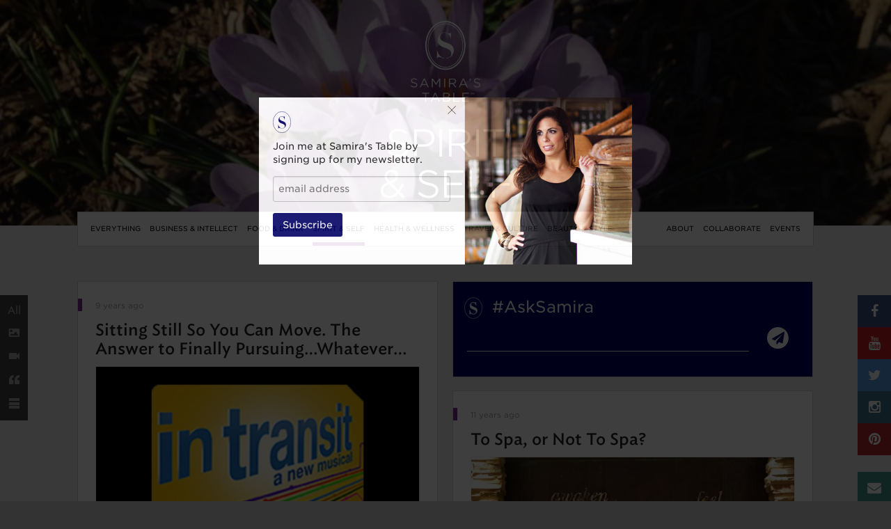

--- FILE ---
content_type: text/html; charset=UTF-8
request_url: https://samirastable.com/category/spirit-self/
body_size: 10410
content:
<!DOCTYPE html>
<!--[if lt IE 7]>      <html class="no-js lt-ie9 lt-ie8 lt-ie7"> <![endif]-->
<!--[if IE 7]>         <html class="no-js lt-ie9 lt-ie8"> <![endif]-->
<!--[if IE 8]>         <html class="no-js lt-ie9"> <![endif]-->
<!--[if gt IE 8]><!--> <html class="no-js"> <!--<![endif]-->
  <head>
    <meta charset="utf-8" />
    <meta name="google-site-verification" content="S5FWbbS9njyKHiqOxtaggKb7_uWOzTVyhKsmqXJ5cdY" />
    <meta name="viewport" content="width=device-width, height=device-height, initial-scale=1, maximum-scale=1" />

    <title>
        Spirit &amp; Self Archives | Samira’s Table    </title>

    <link rel="icon" type="image/x-icon" href="https://samirastable.com/beta/wp-content/themes/samirastable/img/favicon.ico" />
    
    <link rel="stylesheet" type="text/css" href="//cloud.typography.com/7472954/638686/css/fonts.css" />
    <link href="//netdna.bootstrapcdn.com/font-awesome/4.1.0/css/font-awesome.min.css" rel="stylesheet">
    <link rel="stylesheet" href="https://samirastable.com/beta/wp-content/themes/samirastable/icon-font/ss-standard/ss-standard.css">
    
    <link rel="stylesheet" href="https://samirastable.com/beta/wp-content/themes/samirastable/style.css">

    <style type="text/css">
                    .site-header .category-beauty-style a:hover { border-bottom-color: #dc2196; }
            .site-header .category-beauty-style a.current { border-bottom-color: #dc2196; }
            
            #mobile-topics li.category-beauty-style a:after { background-color: #dc2196; }
            
            .category-beauty-style .card-content .title a:hover { color: #dc2196; }
            .category-beauty-style .card-content .title a span.event-label { color: #dc2196 !important; }
            .category-beauty-style .card-content .date { color: #dc2196; }
            .category-beauty-style .card-header .card-cat { color: #dc2196; }
            .category-beauty-style .card-header .card-cat a { color: #dc2196; }
            .category-beauty-style .card-header .card-cat:before { background-color: #dc2196; }
            .category-beauty-style .attribution { background-color: #dc2196; }
            .category-beauty-style .preloader { border-color: #dc2196; }
            .category-beauty-style .preloader:before { background-color: #dc2196; }
            .category-beauty-style .preloader:after { background-color: #dc2196; }
            body.category .cards .category-beauty-style .card-header .card-time-src:before { background-color: #dc2196; }
            body.category .article-container .category-beauty-style .card-header .card-time-src:before { background-color: #dc2196; }
                    .site-header .category-business-intellect a:hover { border-bottom-color: #007cd0; }
            .site-header .category-business-intellect a.current { border-bottom-color: #007cd0; }
            
            #mobile-topics li.category-business-intellect a:after { background-color: #007cd0; }
            
            .category-business-intellect .card-content .title a:hover { color: #007cd0; }
            .category-business-intellect .card-content .title a span.event-label { color: #007cd0 !important; }
            .category-business-intellect .card-content .date { color: #007cd0; }
            .category-business-intellect .card-header .card-cat { color: #007cd0; }
            .category-business-intellect .card-header .card-cat a { color: #007cd0; }
            .category-business-intellect .card-header .card-cat:before { background-color: #007cd0; }
            .category-business-intellect .attribution { background-color: #007cd0; }
            .category-business-intellect .preloader { border-color: #007cd0; }
            .category-business-intellect .preloader:before { background-color: #007cd0; }
            .category-business-intellect .preloader:after { background-color: #007cd0; }
            body.category .cards .category-business-intellect .card-header .card-time-src:before { background-color: #007cd0; }
            body.category .article-container .category-business-intellect .card-header .card-time-src:before { background-color: #007cd0; }
                    .site-header .category-everything a:hover { border-bottom-color: #000065; }
            .site-header .category-everything a.current { border-bottom-color: #000065; }
            
            #mobile-topics li.category-everything a:after { background-color: #000065; }
            
            .category-everything .card-content .title a:hover { color: #000065; }
            .category-everything .card-content .title a span.event-label { color: #000065 !important; }
            .category-everything .card-content .date { color: #000065; }
            .category-everything .card-header .card-cat { color: #000065; }
            .category-everything .card-header .card-cat a { color: #000065; }
            .category-everything .card-header .card-cat:before { background-color: #000065; }
            .category-everything .attribution { background-color: #000065; }
            .category-everything .preloader { border-color: #000065; }
            .category-everything .preloader:before { background-color: #000065; }
            .category-everything .preloader:after { background-color: #000065; }
            body.category .cards .category-everything .card-header .card-time-src:before { background-color: #000065; }
            body.category .article-container .category-everything .card-header .card-time-src:before { background-color: #000065; }
                    .site-header .category-food-drink a:hover { border-bottom-color: #73be44; }
            .site-header .category-food-drink a.current { border-bottom-color: #73be44; }
            
            #mobile-topics li.category-food-drink a:after { background-color: #73be44; }
            
            .category-food-drink .card-content .title a:hover { color: #73be44; }
            .category-food-drink .card-content .title a span.event-label { color: #73be44 !important; }
            .category-food-drink .card-content .date { color: #73be44; }
            .category-food-drink .card-header .card-cat { color: #73be44; }
            .category-food-drink .card-header .card-cat a { color: #73be44; }
            .category-food-drink .card-header .card-cat:before { background-color: #73be44; }
            .category-food-drink .attribution { background-color: #73be44; }
            .category-food-drink .preloader { border-color: #73be44; }
            .category-food-drink .preloader:before { background-color: #73be44; }
            .category-food-drink .preloader:after { background-color: #73be44; }
            body.category .cards .category-food-drink .card-header .card-time-src:before { background-color: #73be44; }
            body.category .article-container .category-food-drink .card-header .card-time-src:before { background-color: #73be44; }
                    .site-header .category-health-wellness a:hover { border-bottom-color: #fbb215; }
            .site-header .category-health-wellness a.current { border-bottom-color: #fbb215; }
            
            #mobile-topics li.category-health-wellness a:after { background-color: #fbb215; }
            
            .category-health-wellness .card-content .title a:hover { color: #fbb215; }
            .category-health-wellness .card-content .title a span.event-label { color: #fbb215 !important; }
            .category-health-wellness .card-content .date { color: #fbb215; }
            .category-health-wellness .card-header .card-cat { color: #fbb215; }
            .category-health-wellness .card-header .card-cat a { color: #fbb215; }
            .category-health-wellness .card-header .card-cat:before { background-color: #fbb215; }
            .category-health-wellness .attribution { background-color: #fbb215; }
            .category-health-wellness .preloader { border-color: #fbb215; }
            .category-health-wellness .preloader:before { background-color: #fbb215; }
            .category-health-wellness .preloader:after { background-color: #fbb215; }
            body.category .cards .category-health-wellness .card-header .card-time-src:before { background-color: #fbb215; }
            body.category .article-container .category-health-wellness .card-header .card-time-src:before { background-color: #fbb215; }
                    .site-header .category-spirit-self a:hover { border-bottom-color: #7c2b91; }
            .site-header .category-spirit-self a.current { border-bottom-color: #7c2b91; }
            
            #mobile-topics li.category-spirit-self a:after { background-color: #7c2b91; }
            
            .category-spirit-self .card-content .title a:hover { color: #7c2b91; }
            .category-spirit-self .card-content .title a span.event-label { color: #7c2b91 !important; }
            .category-spirit-self .card-content .date { color: #7c2b91; }
            .category-spirit-self .card-header .card-cat { color: #7c2b91; }
            .category-spirit-self .card-header .card-cat a { color: #7c2b91; }
            .category-spirit-self .card-header .card-cat:before { background-color: #7c2b91; }
            .category-spirit-self .attribution { background-color: #7c2b91; }
            .category-spirit-self .preloader { border-color: #7c2b91; }
            .category-spirit-self .preloader:before { background-color: #7c2b91; }
            .category-spirit-self .preloader:after { background-color: #7c2b91; }
            body.category .cards .category-spirit-self .card-header .card-time-src:before { background-color: #7c2b91; }
            body.category .article-container .category-spirit-self .card-header .card-time-src:before { background-color: #7c2b91; }
                    .site-header .category-travel-culture a:hover { border-bottom-color: #ef4f45; }
            .site-header .category-travel-culture a.current { border-bottom-color: #ef4f45; }
            
            #mobile-topics li.category-travel-culture a:after { background-color: #ef4f45; }
            
            .category-travel-culture .card-content .title a:hover { color: #ef4f45; }
            .category-travel-culture .card-content .title a span.event-label { color: #ef4f45 !important; }
            .category-travel-culture .card-content .date { color: #ef4f45; }
            .category-travel-culture .card-header .card-cat { color: #ef4f45; }
            .category-travel-culture .card-header .card-cat a { color: #ef4f45; }
            .category-travel-culture .card-header .card-cat:before { background-color: #ef4f45; }
            .category-travel-culture .attribution { background-color: #ef4f45; }
            .category-travel-culture .preloader { border-color: #ef4f45; }
            .category-travel-culture .preloader:before { background-color: #ef4f45; }
            .category-travel-culture .preloader:after { background-color: #ef4f45; }
            body.category .cards .category-travel-culture .card-header .card-time-src:before { background-color: #ef4f45; }
            body.category .article-container .category-travel-culture .card-header .card-time-src:before { background-color: #ef4f45; }
            </style>

    
<!-- This site is optimized with the Yoast SEO plugin v13.0 - https://yoast.com/wordpress/plugins/seo/ -->
<meta name="robots" content="max-snippet:-1, max-image-preview:large, max-video-preview:-1"/>
<link rel="canonical" href="https://samirastable.com/category/spirit-self/" />
<link rel="next" href="https://samirastable.com/category/spirit-self/page/2/" />
<meta property="og:locale" content="en_US" />
<meta property="og:type" content="object" />
<meta property="og:title" content="Spirit &amp; Self Archives | Samira’s Table" />
<meta property="og:url" content="https://samirastable.com/category/spirit-self/" />
<meta property="og:site_name" content="Samira’s Table" />
<meta property="og:image" content="https://samirastable.com/beta/wp-content/uploads/homepage-banner.jpg" />
<meta property="og:image:secure_url" content="https://samirastable.com/beta/wp-content/uploads/homepage-banner.jpg" />
<meta property="og:image:width" content="1440" />
<meta property="og:image:height" content="900" />
<meta name="twitter:card" content="summary_large_image" />
<meta name="twitter:title" content="Spirit &amp; Self Archives | Samira’s Table" />
<meta name="twitter:site" content="@samira_salman" />
<meta name="twitter:image" content="https://samirastable.com/beta/wp-content/uploads/homepage-banner.jpg" />
<script type='application/ld+json' class='yoast-schema-graph yoast-schema-graph--main'>{"@context":"https://schema.org","@graph":[{"@type":"WebSite","@id":"https://samirastable.com/#website","url":"https://samirastable.com/","name":"Samira\u2019s Table","potentialAction":{"@type":"SearchAction","target":"https://samirastable.com/?s={search_term_string}","query-input":"required name=search_term_string"}},{"@type":"CollectionPage","@id":"https://samirastable.com/category/spirit-self/#webpage","url":"https://samirastable.com/category/spirit-self/","inLanguage":"en-US","name":"Spirit &amp; Self Archives | Samira\u2019s Table","isPartOf":{"@id":"https://samirastable.com/#website"}}]}</script>
<!-- / Yoast SEO plugin. -->

<link rel='dns-prefetch' href='//s.w.org' />
		<script type="text/javascript">
			window._wpemojiSettings = {"baseUrl":"https:\/\/s.w.org\/images\/core\/emoji\/12.0.0-1\/72x72\/","ext":".png","svgUrl":"https:\/\/s.w.org\/images\/core\/emoji\/12.0.0-1\/svg\/","svgExt":".svg","source":{"concatemoji":"https:\/\/samirastable.com\/beta\/wp-includes\/js\/wp-emoji-release.min.js?ver=5.3.20"}};
			!function(e,a,t){var n,r,o,i=a.createElement("canvas"),p=i.getContext&&i.getContext("2d");function s(e,t){var a=String.fromCharCode;p.clearRect(0,0,i.width,i.height),p.fillText(a.apply(this,e),0,0);e=i.toDataURL();return p.clearRect(0,0,i.width,i.height),p.fillText(a.apply(this,t),0,0),e===i.toDataURL()}function c(e){var t=a.createElement("script");t.src=e,t.defer=t.type="text/javascript",a.getElementsByTagName("head")[0].appendChild(t)}for(o=Array("flag","emoji"),t.supports={everything:!0,everythingExceptFlag:!0},r=0;r<o.length;r++)t.supports[o[r]]=function(e){if(!p||!p.fillText)return!1;switch(p.textBaseline="top",p.font="600 32px Arial",e){case"flag":return s([127987,65039,8205,9895,65039],[127987,65039,8203,9895,65039])?!1:!s([55356,56826,55356,56819],[55356,56826,8203,55356,56819])&&!s([55356,57332,56128,56423,56128,56418,56128,56421,56128,56430,56128,56423,56128,56447],[55356,57332,8203,56128,56423,8203,56128,56418,8203,56128,56421,8203,56128,56430,8203,56128,56423,8203,56128,56447]);case"emoji":return!s([55357,56424,55356,57342,8205,55358,56605,8205,55357,56424,55356,57340],[55357,56424,55356,57342,8203,55358,56605,8203,55357,56424,55356,57340])}return!1}(o[r]),t.supports.everything=t.supports.everything&&t.supports[o[r]],"flag"!==o[r]&&(t.supports.everythingExceptFlag=t.supports.everythingExceptFlag&&t.supports[o[r]]);t.supports.everythingExceptFlag=t.supports.everythingExceptFlag&&!t.supports.flag,t.DOMReady=!1,t.readyCallback=function(){t.DOMReady=!0},t.supports.everything||(n=function(){t.readyCallback()},a.addEventListener?(a.addEventListener("DOMContentLoaded",n,!1),e.addEventListener("load",n,!1)):(e.attachEvent("onload",n),a.attachEvent("onreadystatechange",function(){"complete"===a.readyState&&t.readyCallback()})),(n=t.source||{}).concatemoji?c(n.concatemoji):n.wpemoji&&n.twemoji&&(c(n.twemoji),c(n.wpemoji)))}(window,document,window._wpemojiSettings);
		</script>
		<style type="text/css">
img.wp-smiley,
img.emoji {
	display: inline !important;
	border: none !important;
	box-shadow: none !important;
	height: 1em !important;
	width: 1em !important;
	margin: 0 .07em !important;
	vertical-align: -0.1em !important;
	background: none !important;
	padding: 0 !important;
}
</style>
	<link rel='stylesheet' id='wp-block-library-css'  href='https://samirastable.com/beta/wp-includes/css/dist/block-library/style.min.css?ver=5.3.20' type='text/css' media='all' />
<script type='text/javascript' src='https://samirastable.com/beta/wp-content/themes/samirastable/js/vendor/modernizr.js?ver=1'></script>
<link rel='https://api.w.org/' href='https://samirastable.com/wp-json/' />
</head>
<body data-rsssl=1 class="archive category category-spirit-self category-4">
            
    <div id="stage">
                <div id="hero" style="background-image: url(https://samirastable.com/beta/wp-content/themes/samirastable/img/hero-gradient.png), url(https://samirastable.com/beta/wp-content/uploads/2014/07/spirit-self-cover.jpg);>
        <div class="wrap">
            <div id="logo-and-title">
                <div class="logo-container">
                    <a href="https://samirastable.com"><img src="https://samirastable.com/beta/wp-content/themes/samirastable/img/new-logo-horizontal.png" alt="Logo"></a>
                </div>
                
                <div id="cat-title">Spirit<br>& Self</div>
            </div>
        </div>
    </div>

        <div id="content-area">
            <header class="site-header">
    <nav>
        <ul class="topics">
            <li id="browse-topics" class="hide-for-large-up"><a href="#">Menu / Browse Topics  &nbsp;<i class="fa fa-caret-down"></i></a></li>
            <li class="site-link category-everything"><a class="" href="https://samirastable.com">Everything</a></li>
            <li class="site-link category-business-intellect"><a class="" href="https://samirastable.com/category/business-intellect/">Business &amp; Intellect</a></li>
            <li class="site-link category-food-drink"><a class="" href="https://samirastable.com/category/food-drink/">Food &amp; Drink</a></li>
            <li class="site-link category-spirit-self"><a class="current" href="https://samirastable.com/category/spirit-self/">Spirit &amp; Self</a></li>
            <li class="site-link category-health-wellness"><a class="" href="https://samirastable.com/category/health-wellness/">Health &amp; Wellness</a></li>
            <li class="site-link category-travel-culture"><a class="" href="https://samirastable.com/category/travel-culture/">Travel &amp; Culture</a></li>
            <li class="site-link category-beauty-style"><a class="" href="https://samirastable.com/category/beauty-style/">Beauty &amp; Style</a></li>
        </ul>
        <ul class="other">
            <li class="site-link"><a class="" href="https://samirastable.com/about/">About</a></li>
            <li class="site-link"><a class="" href="https://samirastable.com/collaborate/">Collaborate</a></li>
            <li class="site-link"><a class="" href="https://samirastable.com/events/">Events</a></li>
        </ul>
    </nav>
</header>

<div id="mobile-topics">
    <ul>
        <li class="heading">Topics</li>
        <li class="site-link category-everything"><a class="" href="https://samirastable.com">Everything</a></li>
        <li class="site-link category-business-intellect"><a class="" href="https://samirastable.com/category/business-intellect/">Business &amp; Intellect</a></li>
        <li class="site-link category-food-drink"><a class="" href="https://samirastable.com/category/food-drink/">Food &amp; Drink</a></li>
        <li class="site-link category-spirit-self"><a class="current" href="https://samirastable.com/category/spirit-self/">Spirit &amp; Self</a></li>
        <li class="site-link category-health-wellness"><a class="" href="https://samirastable.com/category/health-wellness/">Health &amp; Wellness</a></li>
        <li class="site-link category-travel-culture"><a class="" href="https://samirastable.com/category/travel-culture/">Travel &amp; Culture</a></li>
        <li class="site-link category-beauty-style"><a class="" href="https://samirastable.com/category/beauty-style/">Beauty &amp; Style</a></li>
    </ul>

    <ul>
        <li class="heading">Pages</li>
        <li class="site-link"><a class="" href="https://samirastable.com/about/">About</a></li>
        <li class="site-link"><a class="" href="https://samirastable.com/press/">Press</a></li>
        <li class="site-link"><a class="" href="https://samirastable.com/events/">Events</a></li>
        <li class="site-link"><a class="" href="https://samirastable.com/collaborate/">Collaborate</a></li>
    </ul>

    <ul>
        <li class="heading">Filters</li>
        <li><a href="https://samirastable.com/tag/photos/" title="Photos"><span>Photos</span> <div class="ss-picture"></div></a></li>
        <li><a href="https://samirastable.com/tag/videos/" title="Videos"><span>Videos</span> <div class="ss-video"></div></a></li>
        <li><a href="https://samirastable.com/tag/attributed-content/" title="Attributed Content"><span>Attributed</span> <div class="ss-quote"></div></a></li>
        <li><a href="https://samirastable.com/tag/articles/" title="Articles"><span>Articles</span> <div class="ss-rows"></div></a></li>
        <!-- <li><a class="filter-answers" href="https://samirastable.com/tag/answers/" title="Answers"><span>Answers #AskSamira</span> <div class="ss-chat"></div></a></li> -->
    </ul>
</div>            <div id="filters">
    <ul>
        <li><a class="" href="https://samirastable.com" title="All Posts">All</a></li>
        <li><a href="https://samirastable.com/tag/photos/" title="Photos"><div class="ss-picture"></div> <span>Photos</span></a></li>
        <li><a href="https://samirastable.com/tag/videos/" title="Videos"><div class="ss-video"></div> <span>Videos</span></a></li>
        <li><a href="https://samirastable.com/tag/attributed-content/" title="Attributed Content"><div class="ss-quote"></div> <span>Attributed</span></a></li>
        <li><a href="https://samirastable.com/tag/articles/" title="Articles"><div class="ss-rows"></div> <span>Articles</span></a></li>
        <!-- <li><a class="filter-answers" href="https://samirastable.com/tag/answers/" title="Answers"><div class="ss-chat"></div> <span>Answers #AskSamira</span></a></li> -->
    </ul>
</div>            <div id="social">
    <ul>
        <li><a target="_blank" class="social-link-fb" href="https://www.facebook.com/SamirasTable"><i class="fa fa-facebook"></i></a></li>
        <li><a target="_blank" class="social-link-yt" href="https://www.youtube.com/c/SamiraSalmanSolutions"><i class="fa fa-youtube"></i></a></li>
        <li><a target="_blank" class="social-link-tw" href="https://twitter.com/samira_salman"><i class="fa fa-twitter"></i></a></li>
        <li><a target="_blank" class="social-link-in" href="http://instagram.com/samirasalman"><i class="fa fa-instagram"></i></a></li>
        <li><a target="_blank" class="social-link-pi" href="http://www.pinterest.com/samirasalman/"><i class="fa fa-pinterest"></i></a></li>
        
        <li>
            <a class="social-link-sub" target="_blank" href="http://eepurl.com/1uIgL">
                <i class="fa fa-envelope"></i>
                <span>Mailing List Signup</span>
            </a>
        </li>
        
        <li>
            <a class="social-link-asksamira" href="https://samirastable.com/form-ask-samira/">
                <img src="https://samirastable.com/beta/wp-content/themes/samirastable/img/asksamira-icon-opt.svg" alt="icon">
                <span>#AskSamira</span>
            </a>
        </li>
    </ul>
</div>            
    <div id="page-content">
        <div class="cards">
                            <div id="post-562" class="card has-hover-effect post-562 post type-post status-publish format-standard has-post-thumbnail hentry category-spirit-self tag-gut tag-instinct tag-meditate tag-self tag-soul tag-spirit tag-yoga">
                    <header class="card-header ">
                        <div class="card-cat">
                                                    </div>

                        <div class="card-time-src">
                                                            <span>9 years ago</span>

                                
                                
                                 

                                
                                                                                    </div>
                    </header>
                    
                    <div class="card-content">
                        <div class="title">
                                                            <a href="https://samirastable.com/sitting-still-can-move-answer-finally-pursuingwhatever/" title="Sitting Still So You Can Move. The Answer to Finally Pursuing…Whatever…">Sitting Still So You Can Move. The Answer to Finally Pursuing…Whatever…</a>
                                                    </div>

                                                
                                                    <div class="photo">
                                <a href="https://samirastable.com/sitting-still-can-move-answer-finally-pursuingwhatever/" title="Sitting Still So You Can Move. The Answer to Finally Pursuing…Whatever…">
                                    <img class="lazy" data-original="https://samirastable.com/beta/wp-content/uploads/default-intransit-500x263.jpg" width="500" height="263">
                                </a>

                                
                                <div class="pin-photo">
                                    <a target="_blank" href="//www.pinterest.com/pin/create/button/?url=https%3A%2F%2Fsamirastable.com%2Fsitting-still-can-move-answer-finally-pursuingwhatever%2F&media=https%3A%2F%2Fsamirastable.com%2Fbeta%2Fwp-content%2Fuploads%2Fdefault-intransit-500x263.jpg" data-pin-do="buttonPin" data-pin-config="none"><img src="//assets.pinterest.com/images/pidgets/pinit_fg_en_rect_gray_20.png" /></a>
                                </div>
                            </div>
                        
                        <div class="desc">
                                                                                                I’ve been reading, hearing, witnessing a lot of discussion regarding the thinking, wishing, hoping involved with ripping off the band-aid to leave your well-worn path (job, relationship, home), whatever that is. Some people dream about quitting their job every day, … <a class="more-link" href="https://samirastable.com/sitting-still-can-move-answer-finally-pursuingwhatever/">Read&nbsp;more</a>                                                                                    </div>
                    </div>

                    <footer class="card-footer">
                        <ul class="share-attr">
                            <li class="share-box">
                                <a class="fb" href="#" onclick="window.open('https://www.facebook.com/sharer/sharer.php?u=https://samirastable.com/?p=562', 'facebook-share-dialog', 'width=626,height=436'); return false;">
                                    <span class="fa-stack fa-lg">
                                        <i class="fa fa-circle fa-stack-2x"></i>
                                        <i class="fa fa-facebook fa-stack-1x fa-inverse"></i>
                                    </span>
                                </a>

                                <a class="tw" href="#" onClick="MyWindow=window.open('http://twitter.com/home?status=Sitting+Still+So+You+Can+Move.+The+Answer+to+Finally+Pursuing%E2%80%A6Whatever%E2%80%A6 by @samira_salman (https://samirastable.com/?p=562) %23SamirasTable','MyWindow','width=600,height=400'); return false;">
                                    <span class="fa-stack fa-lg">
                                        <i class="fa fa-circle fa-stack-2x"></i>
                                        <i class="fa fa-twitter fa-stack-1x fa-inverse"></i>
                                    </span>
                                </a>

                                <a class="gplus" href="https://plus.google.com/share?url=https://samirastable.com/?p=562" onclick="window.open('https://plus.google.com/share?url=https://samirastable.com/?p=562','', 'height=600,width=600'); return false;">
                                    <span class="fa-stack fa-lg">
                                        <i class="fa fa-circle fa-stack-2x"></i>
                                        <i class="fa fa-google-plus fa-stack-1x fa-inverse"></i>
                                    </span>
                                </a>

                                <a class="linkedin" href="http://www.linkedin.com/shareArticle?mini=true&url=https://samirastable.com/?p=562" target="_blank">
                                    <span class="fa-stack fa-lg">
                                        <i class="fa fa-circle fa-stack-2x"></i>
                                        <i class="fa fa-linkedin fa-stack-1x fa-inverse"></i>
                                    </span>
                                </a>
                            </li>

                                                    </ul>

                        
                            <ul class="tag-cloud"><li><a href="https://samirastable.com/tag/gut/">gut</a></li><li><a href="https://samirastable.com/tag/instinct/">instinct</a></li><li><a href="https://samirastable.com/tag/meditate/">meditate</a></li><li><a href="https://samirastable.com/tag/self/">self</a></li><li><a href="https://samirastable.com/tag/soul/">soul</a></li><li><a href="https://samirastable.com/tag/spirit/">spirit</a></li><li><a href="https://samirastable.com/tag/yoga/">yoga</a></li></ul>                    </footer>
                </div>
                                    <div class="card ask-card">
                        <div class="card-content">
                            <div class="title">
                                <img style="width: 26px;" src="https://samirastable.com/beta/wp-content/themes/samirastable/img/asksamira-icon-opt.svg" alt="icon"> &nbsp;#AskSamira
                            </div>

                            <div class="desc">
                                <div class="col-1">
                                    <input type="text" id="samirastable-question">
                                </div>
                               <div class="col-2">
                                    <a id="submit-ask" href="#">
                                        <span class="fa-stack fa-lg">
                                            <i class="fa fa-circle fa-stack-2x"></i>
                                            <i class="fa fa-paper-plane fa-stack-1x fa-inverse"></i>
                                        </span>
                                    </a>
                               </div>
                            </div>
                        </div>
                    </div>

                                                                <div id="post-496" class="card has-hover-effect post-496 post type-post status-publish format-standard has-post-thumbnail hentry category-spirit-self tag-canyon-ranch tag-creative tag-miraval tag-power tag-present tag-spa tag-the-lodge-at-woodloch">
                    <header class="card-header ">
                        <div class="card-cat">
                                                    </div>

                        <div class="card-time-src">
                                                            <span>11 years ago</span>

                                
                                
                                 

                                
                                                                                    </div>
                    </header>
                    
                    <div class="card-content">
                        <div class="title">
                                                            <a href="https://samirastable.com/to-spa-or-not-to-spa/" title="To Spa, or Not To Spa?">To Spa, or Not To Spa?</a>
                                                    </div>

                                                
                                                    <div class="photo">
                                <a href="https://samirastable.com/to-spa-or-not-to-spa/" title="To Spa, or Not To Spa?">
                                    <img class="lazy" data-original="https://samirastable.com/beta/wp-content/uploads/2015-02-23-12.18.461-500x312.jpg" width="500" height="312">
                                </a>

                                
                                <div class="pin-photo">
                                    <a target="_blank" href="//www.pinterest.com/pin/create/button/?url=https%3A%2F%2Fsamirastable.com%2Fto-spa-or-not-to-spa%2F&media=https%3A%2F%2Fsamirastable.com%2Fbeta%2Fwp-content%2Fuploads%2F2015-02-23-12.18.461-500x312.jpg" data-pin-do="buttonPin" data-pin-config="none"><img src="//assets.pinterest.com/images/pidgets/pinit_fg_en_rect_gray_20.png" /></a>
                                </div>
                            </div>
                        
                        <div class="desc">
                                                                                                Recently, I&#8217;ve been privileged to find myself at several spas for massages, water treatments, relaxation, reflection, etc. These experiences encouraged me to reflect: how do I really feel when I&#8217;m at the spa? What I realized is that under the immense … <a class="more-link" href="https://samirastable.com/to-spa-or-not-to-spa/">Read&nbsp;more</a>                                                                                    </div>
                    </div>

                    <footer class="card-footer">
                        <ul class="share-attr">
                            <li class="share-box">
                                <a class="fb" href="#" onclick="window.open('https://www.facebook.com/sharer/sharer.php?u=https://samirastable.com/?p=496', 'facebook-share-dialog', 'width=626,height=436'); return false;">
                                    <span class="fa-stack fa-lg">
                                        <i class="fa fa-circle fa-stack-2x"></i>
                                        <i class="fa fa-facebook fa-stack-1x fa-inverse"></i>
                                    </span>
                                </a>

                                <a class="tw" href="#" onClick="MyWindow=window.open('http://twitter.com/home?status=To+Spa%2C+or+Not+To+Spa%3F by @samira_salman (https://samirastable.com/?p=496) %23SamirasTable','MyWindow','width=600,height=400'); return false;">
                                    <span class="fa-stack fa-lg">
                                        <i class="fa fa-circle fa-stack-2x"></i>
                                        <i class="fa fa-twitter fa-stack-1x fa-inverse"></i>
                                    </span>
                                </a>

                                <a class="gplus" href="https://plus.google.com/share?url=https://samirastable.com/?p=496" onclick="window.open('https://plus.google.com/share?url=https://samirastable.com/?p=496','', 'height=600,width=600'); return false;">
                                    <span class="fa-stack fa-lg">
                                        <i class="fa fa-circle fa-stack-2x"></i>
                                        <i class="fa fa-google-plus fa-stack-1x fa-inverse"></i>
                                    </span>
                                </a>

                                <a class="linkedin" href="http://www.linkedin.com/shareArticle?mini=true&url=https://samirastable.com/?p=496" target="_blank">
                                    <span class="fa-stack fa-lg">
                                        <i class="fa fa-circle fa-stack-2x"></i>
                                        <i class="fa fa-linkedin fa-stack-1x fa-inverse"></i>
                                    </span>
                                </a>
                            </li>

                                                    </ul>

                        
                            <ul class="tag-cloud"><li><a href="https://samirastable.com/tag/canyon-ranch/">canyon ranch</a></li><li><a href="https://samirastable.com/tag/creative/">creative</a></li><li><a href="https://samirastable.com/tag/miraval/">miraval</a></li><li><a href="https://samirastable.com/tag/power/">power</a></li><li><a href="https://samirastable.com/tag/present/">present</a></li><li><a href="https://samirastable.com/tag/spa/">spa</a></li><li><a href="https://samirastable.com/tag/the-lodge-at-woodloch/">the lodge at woodloch</a></li></ul>                    </footer>
                </div>
                                            <div id="post-492" class="card has-hover-effect post-492 post type-post status-publish format-standard has-post-thumbnail hentry category-spirit-self tag-dance tag-fun tag-passion tag-self tag-spirit">
                    <header class="card-header ">
                        <div class="card-cat">
                                                    </div>

                        <div class="card-time-src">
                                                            <span>11 years ago</span>

                                
                                
                                 

                                
                                                                                    </div>
                    </header>
                    
                    <div class="card-content">
                        <div class="title">
                                                            <a href="https://samirastable.com/never-late-pursue-passions/" title="It&#8217;s Never Too Late to Pursue Your Passions">It&#8217;s Never Too Late to Pursue Your Passions</a>
                                                    </div>

                                                
                                                    <div class="photo">
                                <a href="https://samirastable.com/never-late-pursue-passions/" title="It&#8217;s Never Too Late to Pursue Your Passions">
                                    <img class="lazy" data-original="https://samirastable.com/beta/wp-content/uploads/Ballet-Shoes-e1423694596458-500x667.jpg" width="500" height="667">
                                </a>

                                
                                <div class="pin-photo">
                                    <a target="_blank" href="//www.pinterest.com/pin/create/button/?url=https%3A%2F%2Fsamirastable.com%2Fnever-late-pursue-passions%2F&media=https%3A%2F%2Fsamirastable.com%2Fbeta%2Fwp-content%2Fuploads%2FBallet-Shoes-e1423694596458-500x667.jpg" data-pin-do="buttonPin" data-pin-config="none"><img src="//assets.pinterest.com/images/pidgets/pinit_fg_en_rect_gray_20.png" /></a>
                                </div>
                            </div>
                        
                        <div class="desc">
                                                                                                                                    I love to dance. Always have. Always will. My first real purchase after I received my first real paycheck was season tickets to the <a href="http://www.houstonballet.org/">Houston Ballet</a>. Dance is a part of my soul. Adulthood had relegated dance to a small corner of my life &#8211; the occasional Mardi Gras ball, girl&#8217;s night out, and bachelorette party in Vegas. Well, not anymore. Today, I purchased my first pair of adult ballet shoes. Scheduled a class, and am going to start dancing again. Life is short. Pursue your passions. They are what bring joy to your soul.
 &hellip; <a href="https://samirastable.com/never-late-pursue-passions/">Read More</a>
                                                                                    </div>
                    </div>

                    <footer class="card-footer">
                        <ul class="share-attr">
                            <li class="share-box">
                                <a class="fb" href="#" onclick="window.open('https://www.facebook.com/sharer/sharer.php?u=https://samirastable.com/?p=492', 'facebook-share-dialog', 'width=626,height=436'); return false;">
                                    <span class="fa-stack fa-lg">
                                        <i class="fa fa-circle fa-stack-2x"></i>
                                        <i class="fa fa-facebook fa-stack-1x fa-inverse"></i>
                                    </span>
                                </a>

                                <a class="tw" href="#" onClick="MyWindow=window.open('http://twitter.com/home?status=It%E2%80%99s+Never+Too+Late+to+Pursue+Your+Passions by @samira_salman (https://samirastable.com/?p=492) %23SamirasTable','MyWindow','width=600,height=400'); return false;">
                                    <span class="fa-stack fa-lg">
                                        <i class="fa fa-circle fa-stack-2x"></i>
                                        <i class="fa fa-twitter fa-stack-1x fa-inverse"></i>
                                    </span>
                                </a>

                                <a class="gplus" href="https://plus.google.com/share?url=https://samirastable.com/?p=492" onclick="window.open('https://plus.google.com/share?url=https://samirastable.com/?p=492','', 'height=600,width=600'); return false;">
                                    <span class="fa-stack fa-lg">
                                        <i class="fa fa-circle fa-stack-2x"></i>
                                        <i class="fa fa-google-plus fa-stack-1x fa-inverse"></i>
                                    </span>
                                </a>

                                <a class="linkedin" href="http://www.linkedin.com/shareArticle?mini=true&url=https://samirastable.com/?p=492" target="_blank">
                                    <span class="fa-stack fa-lg">
                                        <i class="fa fa-circle fa-stack-2x"></i>
                                        <i class="fa fa-linkedin fa-stack-1x fa-inverse"></i>
                                    </span>
                                </a>
                            </li>

                                                    </ul>

                        
                            <ul class="tag-cloud"><li><a href="https://samirastable.com/tag/dance/">dance</a></li><li><a href="https://samirastable.com/tag/fun/">fun</a></li><li><a href="https://samirastable.com/tag/passion/">passion</a></li><li><a href="https://samirastable.com/tag/self/">self</a></li><li><a href="https://samirastable.com/tag/spirit/">spirit</a></li></ul>                    </footer>
                </div>
                                            <div id="post-473" class="card has-hover-effect post-473 post type-post status-publish format-standard has-post-thumbnail hentry category-spirit-self">
                    <header class="card-header ">
                        <div class="card-cat">
                                                    </div>

                        <div class="card-time-src">
                                                            <span>11 years ago</span>

                                
                                
                                 

                                
                                                                                    </div>
                    </header>
                    
                    <div class="card-content">
                        <div class="title">
                                                            <a href="https://samirastable.com/thank-2014-hello-2015/" title="Thank You 2014 &#038; HELLO 2015!!!">Thank You 2014 &#038; HELLO 2015!!!</a>
                                                    </div>

                                                
                                                    <div class="photo">
                                <a href="https://samirastable.com/thank-2014-hello-2015/" title="Thank You 2014 &#038; HELLO 2015!!!">
                                    <img class="lazy" data-original="https://samirastable.com/beta/wp-content/uploads/2015-Fireworks-500x500.jpg" width="500" height="500">
                                </a>

                                
                                <div class="pin-photo">
                                    <a target="_blank" href="//www.pinterest.com/pin/create/button/?url=https%3A%2F%2Fsamirastable.com%2Fthank-2014-hello-2015%2F&media=https%3A%2F%2Fsamirastable.com%2Fbeta%2Fwp-content%2Fuploads%2F2015-Fireworks-500x500.jpg" data-pin-do="buttonPin" data-pin-config="none"><img src="//assets.pinterest.com/images/pidgets/pinit_fg_en_rect_gray_20.png" /></a>
                                </div>
                            </div>
                        
                        <div class="desc">
                                                                                                2015! I can&#8217;t even believe it. How are you going to welcome in the New Year? and more importantly, how are you going to maximize the opportunities? love? experiences? adventures? challenges? and zest for life? I always take time to journal about the year that … <a class="more-link" href="https://samirastable.com/thank-2014-hello-2015/">Read&nbsp;more</a>                                                                                    </div>
                    </div>

                    <footer class="card-footer">
                        <ul class="share-attr">
                            <li class="share-box">
                                <a class="fb" href="#" onclick="window.open('https://www.facebook.com/sharer/sharer.php?u=https://samirastable.com/?p=473', 'facebook-share-dialog', 'width=626,height=436'); return false;">
                                    <span class="fa-stack fa-lg">
                                        <i class="fa fa-circle fa-stack-2x"></i>
                                        <i class="fa fa-facebook fa-stack-1x fa-inverse"></i>
                                    </span>
                                </a>

                                <a class="tw" href="#" onClick="MyWindow=window.open('http://twitter.com/home?status=Thank+You+2014+%26+HELLO+2015%21%21%21 by @samira_salman (https://samirastable.com/?p=473) %23SamirasTable','MyWindow','width=600,height=400'); return false;">
                                    <span class="fa-stack fa-lg">
                                        <i class="fa fa-circle fa-stack-2x"></i>
                                        <i class="fa fa-twitter fa-stack-1x fa-inverse"></i>
                                    </span>
                                </a>

                                <a class="gplus" href="https://plus.google.com/share?url=https://samirastable.com/?p=473" onclick="window.open('https://plus.google.com/share?url=https://samirastable.com/?p=473','', 'height=600,width=600'); return false;">
                                    <span class="fa-stack fa-lg">
                                        <i class="fa fa-circle fa-stack-2x"></i>
                                        <i class="fa fa-google-plus fa-stack-1x fa-inverse"></i>
                                    </span>
                                </a>

                                <a class="linkedin" href="http://www.linkedin.com/shareArticle?mini=true&url=https://samirastable.com/?p=473" target="_blank">
                                    <span class="fa-stack fa-lg">
                                        <i class="fa fa-circle fa-stack-2x"></i>
                                        <i class="fa fa-linkedin fa-stack-1x fa-inverse"></i>
                                    </span>
                                </a>
                            </li>

                                                    </ul>

                        
                                                </footer>
                </div>
                                            <div id="post-455" class="card has-hover-effect post-455 post type-post status-publish format-standard has-post-thumbnail hentry category-spirit-self">
                    <header class="card-header ">
                        <div class="card-cat">
                                                    </div>

                        <div class="card-time-src">
                                                            <span>11 years ago</span>

                                
                                
                                 

                                
                                                                                    </div>
                    </header>
                    
                    <div class="card-content">
                        <div class="title">
                                                            <a href="https://samirastable.com/75-iconic-photos-will-define-21st-century-far-everyone-needs-see/" title="These 75 Iconic Photos Will Define The 21st Century So Far. Everyone Needs To See This.">These 75 Iconic Photos Will Define The 21st Century So Far. Everyone Needs To See This.</a>
                                                    </div>

                                                
                                                    <div class="photo">
                                <a href="https://samirastable.com/75-iconic-photos-will-define-21st-century-far-everyone-needs-see/" title="These 75 Iconic Photos Will Define The 21st Century So Far. Everyone Needs To See This.">
                                    <img class="lazy" data-original="https://samirastable.com/beta/wp-content/uploads/Screen-shot-2014-10-19-at-12.03.43-PM-500x310.png" width="500" height="310">
                                </a>

                                
                                <div class="pin-photo">
                                    <a target="_blank" href="//www.pinterest.com/pin/create/button/?url=https%3A%2F%2Fsamirastable.com%2F75-iconic-photos-will-define-21st-century-far-everyone-needs-see%2F&media=https%3A%2F%2Fsamirastable.com%2Fbeta%2Fwp-content%2Fuploads%2FScreen-shot-2014-10-19-at-12.03.43-PM-500x310.png" data-pin-do="buttonPin" data-pin-config="none"><img src="//assets.pinterest.com/images/pidgets/pinit_fg_en_rect_gray_20.png" /></a>
                                </div>
                            </div>
                        
                        <div class="desc">
                                                                                                I came across this amazing site today. These photos brought tears to my eyes, and are proof that we are moving closer to love. Please take the time to click the link, look at the photos and share on social media.                                                                                    </div>
                    </div>

                    <footer class="card-footer">
                        <ul class="share-attr">
                            <li class="share-box">
                                <a class="fb" href="#" onclick="window.open('https://www.facebook.com/sharer/sharer.php?u=https://samirastable.com/?p=455', 'facebook-share-dialog', 'width=626,height=436'); return false;">
                                    <span class="fa-stack fa-lg">
                                        <i class="fa fa-circle fa-stack-2x"></i>
                                        <i class="fa fa-facebook fa-stack-1x fa-inverse"></i>
                                    </span>
                                </a>

                                <a class="tw" href="#" onClick="MyWindow=window.open('http://twitter.com/home?status=These+75+Iconic+Photos+Will+Define+The+21st+Century+So+Far.+Everyone+Needs+To+See+This. by @samira_salman (https://samirastable.com/?p=455) %23SamirasTable','MyWindow','width=600,height=400'); return false;">
                                    <span class="fa-stack fa-lg">
                                        <i class="fa fa-circle fa-stack-2x"></i>
                                        <i class="fa fa-twitter fa-stack-1x fa-inverse"></i>
                                    </span>
                                </a>

                                <a class="gplus" href="https://plus.google.com/share?url=https://samirastable.com/?p=455" onclick="window.open('https://plus.google.com/share?url=https://samirastable.com/?p=455','', 'height=600,width=600'); return false;">
                                    <span class="fa-stack fa-lg">
                                        <i class="fa fa-circle fa-stack-2x"></i>
                                        <i class="fa fa-google-plus fa-stack-1x fa-inverse"></i>
                                    </span>
                                </a>

                                <a class="linkedin" href="http://www.linkedin.com/shareArticle?mini=true&url=https://samirastable.com/?p=455" target="_blank">
                                    <span class="fa-stack fa-lg">
                                        <i class="fa fa-circle fa-stack-2x"></i>
                                        <i class="fa fa-linkedin fa-stack-1x fa-inverse"></i>
                                    </span>
                                </a>
                            </li>

                                                        <li class="attr-box">
                                <a target="_blank" class="attribution" href="http://news.distractify.com/mark-pygas/pictures-taken-in-past-10-years/?v=1&img=3bfcac">
                                    <span class="ss-link"></span> Distractify                                </a>
                            </li>
                                                    </ul>

                        
                                                </footer>
                </div>
                                            <div id="post-438" class="card has-hover-effect post-438 post type-post status-publish format-standard has-post-thumbnail hentry category-spirit-self tag-bobby-klein tag-i-ching tag-monitor tag-plan tag-tools tag-weekly">
                    <header class="card-header ">
                        <div class="card-cat">
                                                    </div>

                        <div class="card-time-src">
                                                            <span>11 years ago</span>

                                
                                
                                 

                                
                                                                                    </div>
                    </header>
                    
                    <div class="card-content">
                        <div class="title">
                                                            <a href="https://samirastable.com/ching-weekly/" title="The I Ching Weekly">The I Ching Weekly</a>
                                                    </div>

                                                
                                                    <div class="photo">
                                <a href="https://samirastable.com/ching-weekly/" title="The I Ching Weekly">
                                    <img class="lazy" data-original="https://samirastable.com/beta/wp-content/uploads/Screen-shot-2014-10-05-at-11.30.52-PM-500x140.png" width="500" height="140">
                                </a>

                                
                                <div class="pin-photo">
                                    <a target="_blank" href="//www.pinterest.com/pin/create/button/?url=https%3A%2F%2Fsamirastable.com%2Fching-weekly%2F&media=https%3A%2F%2Fsamirastable.com%2Fbeta%2Fwp-content%2Fuploads%2FScreen-shot-2014-10-05-at-11.30.52-PM-500x140.png" data-pin-do="buttonPin" data-pin-config="none"><img src="//assets.pinterest.com/images/pidgets/pinit_fg_en_rect_gray_20.png" /></a>
                                </div>
                            </div>
                        
                        <div class="desc">
                                                                                                Bobby Klein is a friend and scholar. His weekly I Ching reading is one of the tools I use to plan my week, set goals, and monitor situations. I invite you to sign up for the emails, as they are informative and enlightening. There is a link to his site on this post, … <a class="more-link" href="https://samirastable.com/ching-weekly/">Read&nbsp;more</a>                                                                                    </div>
                    </div>

                    <footer class="card-footer">
                        <ul class="share-attr">
                            <li class="share-box">
                                <a class="fb" href="#" onclick="window.open('https://www.facebook.com/sharer/sharer.php?u=https://samirastable.com/?p=438', 'facebook-share-dialog', 'width=626,height=436'); return false;">
                                    <span class="fa-stack fa-lg">
                                        <i class="fa fa-circle fa-stack-2x"></i>
                                        <i class="fa fa-facebook fa-stack-1x fa-inverse"></i>
                                    </span>
                                </a>

                                <a class="tw" href="#" onClick="MyWindow=window.open('http://twitter.com/home?status=The+I+Ching+Weekly by @samira_salman (https://samirastable.com/?p=438) %23SamirasTable','MyWindow','width=600,height=400'); return false;">
                                    <span class="fa-stack fa-lg">
                                        <i class="fa fa-circle fa-stack-2x"></i>
                                        <i class="fa fa-twitter fa-stack-1x fa-inverse"></i>
                                    </span>
                                </a>

                                <a class="gplus" href="https://plus.google.com/share?url=https://samirastable.com/?p=438" onclick="window.open('https://plus.google.com/share?url=https://samirastable.com/?p=438','', 'height=600,width=600'); return false;">
                                    <span class="fa-stack fa-lg">
                                        <i class="fa fa-circle fa-stack-2x"></i>
                                        <i class="fa fa-google-plus fa-stack-1x fa-inverse"></i>
                                    </span>
                                </a>

                                <a class="linkedin" href="http://www.linkedin.com/shareArticle?mini=true&url=https://samirastable.com/?p=438" target="_blank">
                                    <span class="fa-stack fa-lg">
                                        <i class="fa fa-circle fa-stack-2x"></i>
                                        <i class="fa fa-linkedin fa-stack-1x fa-inverse"></i>
                                    </span>
                                </a>
                            </li>

                                                        <li class="attr-box">
                                <a target="_blank" class="attribution" href="http://theichingweekly.com/">
                                    <span class="ss-link"></span> The I Ching Weekly                                </a>
                            </li>
                                                    </ul>

                        
                            <ul class="tag-cloud"><li><a href="https://samirastable.com/tag/bobby-klein/">bobby klein</a></li><li><a href="https://samirastable.com/tag/i-ching/">I Ching</a></li><li><a href="https://samirastable.com/tag/monitor/">monitor</a></li><li><a href="https://samirastable.com/tag/plan/">plan</a></li><li><a href="https://samirastable.com/tag/tools/">tools</a></li><li><a href="https://samirastable.com/tag/weekly/">weekly</a></li></ul>                    </footer>
                </div>
                                            <div id="post-184" class="card has-hover-effect post-184 post type-post status-publish format-standard has-post-thumbnail hentry category-spirit-self tag-be tag-be-still tag-experience tag-gratitude tag-journal tag-journey tag-meditate tag-self tag-spirit tag-still">
                    <header class="card-header ">
                        <div class="card-cat">
                                                    </div>

                        <div class="card-time-src">
                                                            <span>11 years ago</span>

                                
                                
                                 

                                
                                                                                    </div>
                    </header>
                    
                    <div class="card-content">
                        <div class="title">
                                                            <a href="https://samirastable.com/why-be-still/" title="Why Be Still?">Why Be Still?</a>
                                                    </div>

                                                
                                                    <div class="photo">
                                <a href="https://samirastable.com/why-be-still/" title="Why Be Still?">
                                    <img class="lazy" data-original="https://samirastable.com/beta/wp-content/uploads/2012-11-25-11.27.25-500x666.jpg" width="500" height="666">
                                </a>

                                
                                <div class="pin-photo">
                                    <a target="_blank" href="//www.pinterest.com/pin/create/button/?url=https%3A%2F%2Fsamirastable.com%2Fwhy-be-still%2F&media=https%3A%2F%2Fsamirastable.com%2Fbeta%2Fwp-content%2Fuploads%2F2012-11-25-11.27.25-500x666.jpg" data-pin-do="buttonPin" data-pin-config="none"><img src="//assets.pinterest.com/images/pidgets/pinit_fg_en_rect_gray_20.png" /></a>
                                </div>
                            </div>
                        
                        <div class="desc">
                                                                                                A friend once said this to me: &#8220;Be Still.&#8221; At the time, I had NO idea what she was talking about. I was so busy rushing around in my very busy tax lawyer life, that I didn&#8217;t even have a minute to stop and process her phrase. Years later, not only … <a class="more-link" href="https://samirastable.com/why-be-still/">Read&nbsp;more</a>                                                                                    </div>
                    </div>

                    <footer class="card-footer">
                        <ul class="share-attr">
                            <li class="share-box">
                                <a class="fb" href="#" onclick="window.open('https://www.facebook.com/sharer/sharer.php?u=https://samirastable.com/?p=184', 'facebook-share-dialog', 'width=626,height=436'); return false;">
                                    <span class="fa-stack fa-lg">
                                        <i class="fa fa-circle fa-stack-2x"></i>
                                        <i class="fa fa-facebook fa-stack-1x fa-inverse"></i>
                                    </span>
                                </a>

                                <a class="tw" href="#" onClick="MyWindow=window.open('http://twitter.com/home?status=Why+Be+Still%3F by @samira_salman (https://samirastable.com/?p=184) %23SamirasTable','MyWindow','width=600,height=400'); return false;">
                                    <span class="fa-stack fa-lg">
                                        <i class="fa fa-circle fa-stack-2x"></i>
                                        <i class="fa fa-twitter fa-stack-1x fa-inverse"></i>
                                    </span>
                                </a>

                                <a class="gplus" href="https://plus.google.com/share?url=https://samirastable.com/?p=184" onclick="window.open('https://plus.google.com/share?url=https://samirastable.com/?p=184','', 'height=600,width=600'); return false;">
                                    <span class="fa-stack fa-lg">
                                        <i class="fa fa-circle fa-stack-2x"></i>
                                        <i class="fa fa-google-plus fa-stack-1x fa-inverse"></i>
                                    </span>
                                </a>

                                <a class="linkedin" href="http://www.linkedin.com/shareArticle?mini=true&url=https://samirastable.com/?p=184" target="_blank">
                                    <span class="fa-stack fa-lg">
                                        <i class="fa fa-circle fa-stack-2x"></i>
                                        <i class="fa fa-linkedin fa-stack-1x fa-inverse"></i>
                                    </span>
                                </a>
                            </li>

                                                    </ul>

                        
                            <ul class="tag-cloud"><li><a href="https://samirastable.com/tag/be/">be</a></li><li><a href="https://samirastable.com/tag/be-still/">be still</a></li><li><a href="https://samirastable.com/tag/experience/">experience</a></li><li><a href="https://samirastable.com/tag/gratitude/">gratitude</a></li><li><a href="https://samirastable.com/tag/journal/">journal</a></li><li><a href="https://samirastable.com/tag/journey/">journey</a></li><li><a href="https://samirastable.com/tag/meditate/">meditate</a></li><li><a href="https://samirastable.com/tag/self/">self</a></li><li><a href="https://samirastable.com/tag/spirit/">spirit</a></li><li><a href="https://samirastable.com/tag/still/">still</a></li></ul>                    </footer>
                </div>
                                            <div id="post-379" class="card has-hover-effect post-379 post type-post status-publish format-standard has-post-thumbnail hentry category-spirit-self tag-love tag-adult tag-child tag-children tag-curiosity tag-honesty tag-joy tag-self tag-spirit">
                    <header class="card-header ">
                        <div class="card-cat">
                                                    </div>

                        <div class="card-time-src">
                                                            <span>11 years ago</span>

                                
                                
                                 

                                
                                                                                    </div>
                    </header>
                    
                    <div class="card-content">
                        <div class="title">
                                                            <a href="https://samirastable.com/love-spending-time-people-age-5/" title="Why I LOVE Spending Time with People Under The Age of 5">Why I LOVE Spending Time with People Under The Age of 5</a>
                                                    </div>

                                                
                                                    <div class="photo">
                                <a href="https://samirastable.com/love-spending-time-people-age-5/" title="Why I LOVE Spending Time with People Under The Age of 5">
                                    <img class="lazy" data-original="https://samirastable.com/beta/wp-content/uploads/DSC02085-500x375.jpg" width="500" height="375">
                                </a>

                                
                                <div class="pin-photo">
                                    <a target="_blank" href="//www.pinterest.com/pin/create/button/?url=https%3A%2F%2Fsamirastable.com%2Flove-spending-time-people-age-5%2F&media=https%3A%2F%2Fsamirastable.com%2Fbeta%2Fwp-content%2Fuploads%2FDSC02085-500x375.jpg" data-pin-do="buttonPin" data-pin-config="none"><img src="//assets.pinterest.com/images/pidgets/pinit_fg_en_rect_gray_20.png" /></a>
                                </div>
                            </div>
                        
                        <div class="desc">
                                                                                                This is my gorgeous godson, who brings so much joy into my life. One of my yearly goals is to spend time with people under the age of 5. Why? because they are pure joy, pure love, pure creativity, pure honesty, and pure curiosity. I find that after I spend time … <a class="more-link" href="https://samirastable.com/love-spending-time-people-age-5/">Read&nbsp;more</a>                                                                                    </div>
                    </div>

                    <footer class="card-footer">
                        <ul class="share-attr">
                            <li class="share-box">
                                <a class="fb" href="#" onclick="window.open('https://www.facebook.com/sharer/sharer.php?u=https://samirastable.com/?p=379', 'facebook-share-dialog', 'width=626,height=436'); return false;">
                                    <span class="fa-stack fa-lg">
                                        <i class="fa fa-circle fa-stack-2x"></i>
                                        <i class="fa fa-facebook fa-stack-1x fa-inverse"></i>
                                    </span>
                                </a>

                                <a class="tw" href="#" onClick="MyWindow=window.open('http://twitter.com/home?status=Why+I+LOVE+Spending+Time+with+People+Under+The+Age+of+5 by @samira_salman (https://samirastable.com/?p=379) %23SamirasTable','MyWindow','width=600,height=400'); return false;">
                                    <span class="fa-stack fa-lg">
                                        <i class="fa fa-circle fa-stack-2x"></i>
                                        <i class="fa fa-twitter fa-stack-1x fa-inverse"></i>
                                    </span>
                                </a>

                                <a class="gplus" href="https://plus.google.com/share?url=https://samirastable.com/?p=379" onclick="window.open('https://plus.google.com/share?url=https://samirastable.com/?p=379','', 'height=600,width=600'); return false;">
                                    <span class="fa-stack fa-lg">
                                        <i class="fa fa-circle fa-stack-2x"></i>
                                        <i class="fa fa-google-plus fa-stack-1x fa-inverse"></i>
                                    </span>
                                </a>

                                <a class="linkedin" href="http://www.linkedin.com/shareArticle?mini=true&url=https://samirastable.com/?p=379" target="_blank">
                                    <span class="fa-stack fa-lg">
                                        <i class="fa fa-circle fa-stack-2x"></i>
                                        <i class="fa fa-linkedin fa-stack-1x fa-inverse"></i>
                                    </span>
                                </a>
                            </li>

                                                    </ul>

                        
                            <ul class="tag-cloud"><li><a href="https://samirastable.com/tag/love/">#LOVE</a></li><li><a href="https://samirastable.com/tag/adult/">adult</a></li><li><a href="https://samirastable.com/tag/child/">child</a></li><li><a href="https://samirastable.com/tag/children/">children</a></li><li><a href="https://samirastable.com/tag/curiosity/">curiosity</a></li><li><a href="https://samirastable.com/tag/honesty/">honesty</a></li><li><a href="https://samirastable.com/tag/joy/">joy</a></li><li><a href="https://samirastable.com/tag/self/">self</a></li><li><a href="https://samirastable.com/tag/spirit/">spirit</a></li></ul>                    </footer>
                </div>
                                            <div id="post-370" class="card has-hover-effect post-370 post type-post status-publish format-standard has-post-thumbnail hentry category-spirit-self tag-life-purpose tag-calling tag-life tag-souls-calling">
                    <header class="card-header ">
                        <div class="card-cat">
                                                    </div>

                        <div class="card-time-src">
                                                            <span>11 years ago</span>

                                
                                
                                 

                                
                                                                                    </div>
                    </header>
                    
                    <div class="card-content">
                        <div class="title">
                                                            <a href="https://samirastable.com/the-day-you-find-out-why-you-are-on-this-planet/" title="The Day You Find Out WHY You Are ON This Planet">The Day You Find Out WHY You Are ON This Planet</a>
                                                    </div>

                                                
                                                    <div class="photo">
                                <a href="https://samirastable.com/the-day-you-find-out-why-you-are-on-this-planet/" title="The Day You Find Out WHY You Are ON This Planet">
                                    <img class="lazy" data-original="https://samirastable.com/beta/wp-content/uploads/Screen-shot-2014-10-01-at-1.24.08-PM.png" width="360" height="357">
                                </a>

                                
                                <div class="pin-photo">
                                    <a target="_blank" href="//www.pinterest.com/pin/create/button/?url=https%3A%2F%2Fsamirastable.com%2Fthe-day-you-find-out-why-you-are-on-this-planet%2F&media=https%3A%2F%2Fsamirastable.com%2Fbeta%2Fwp-content%2Fuploads%2FScreen-shot-2014-10-01-at-1.24.08-PM.png" data-pin-do="buttonPin" data-pin-config="none"><img src="//assets.pinterest.com/images/pidgets/pinit_fg_en_rect_gray_20.png" /></a>
                                </div>
                            </div>
                        
                        <div class="desc">
                                                                                                We all have a calling. A reason for being here. For some of us, that calling is clear; we came out of the womb know what it is. For others, that path wasn&#8217;t as simple. We&#8217;ve had to work, strive and surrender to find it. If you&#8217;ve found your … <a class="more-link" href="https://samirastable.com/the-day-you-find-out-why-you-are-on-this-planet/">Read&nbsp;more</a>                                                                                    </div>
                    </div>

                    <footer class="card-footer">
                        <ul class="share-attr">
                            <li class="share-box">
                                <a class="fb" href="#" onclick="window.open('https://www.facebook.com/sharer/sharer.php?u=https://samirastable.com/?p=370', 'facebook-share-dialog', 'width=626,height=436'); return false;">
                                    <span class="fa-stack fa-lg">
                                        <i class="fa fa-circle fa-stack-2x"></i>
                                        <i class="fa fa-facebook fa-stack-1x fa-inverse"></i>
                                    </span>
                                </a>

                                <a class="tw" href="#" onClick="MyWindow=window.open('http://twitter.com/home?status=The+Day+You+Find+Out+WHY+You+Are+ON+This+Planet by @samira_salman (https://samirastable.com/?p=370) %23SamirasTable','MyWindow','width=600,height=400'); return false;">
                                    <span class="fa-stack fa-lg">
                                        <i class="fa fa-circle fa-stack-2x"></i>
                                        <i class="fa fa-twitter fa-stack-1x fa-inverse"></i>
                                    </span>
                                </a>

                                <a class="gplus" href="https://plus.google.com/share?url=https://samirastable.com/?p=370" onclick="window.open('https://plus.google.com/share?url=https://samirastable.com/?p=370','', 'height=600,width=600'); return false;">
                                    <span class="fa-stack fa-lg">
                                        <i class="fa fa-circle fa-stack-2x"></i>
                                        <i class="fa fa-google-plus fa-stack-1x fa-inverse"></i>
                                    </span>
                                </a>

                                <a class="linkedin" href="http://www.linkedin.com/shareArticle?mini=true&url=https://samirastable.com/?p=370" target="_blank">
                                    <span class="fa-stack fa-lg">
                                        <i class="fa fa-circle fa-stack-2x"></i>
                                        <i class="fa fa-linkedin fa-stack-1x fa-inverse"></i>
                                    </span>
                                </a>
                            </li>

                                                    </ul>

                        
                            <ul class="tag-cloud"><li><a href="https://samirastable.com/tag/life-purpose/">#life purpose</a></li><li><a href="https://samirastable.com/tag/calling/">calling</a></li><li><a href="https://samirastable.com/tag/life/">life</a></li><li><a href="https://samirastable.com/tag/souls-calling/">soul's calling</a></li></ul>                    </footer>
                </div>
                                            <div id="post-299" class="card has-hover-effect post-299 post type-post status-publish format-standard has-post-thumbnail hentry category-spirit-self tag-best-friends tag-connect tag-friends tag-self tag-soul tag-spirit">
                    <header class="card-header ">
                        <div class="card-cat">
                                                    </div>

                        <div class="card-time-src">
                                                            <span>11 years ago</span>

                                
                                
                                 

                                
                                                                                    </div>
                    </header>
                    
                    <div class="card-content">
                        <div class="title">
                                                            <a href="https://samirastable.com/sometimes-cocktail-friends-just-need/" title="Sometimes, A Cocktail With Friends, Is Just What You Need">Sometimes, A Cocktail With Friends, Is Just What You Need</a>
                                                    </div>

                                                
                                                    <div class="photo">
                                <a href="https://samirastable.com/sometimes-cocktail-friends-just-need/" title="Sometimes, A Cocktail With Friends, Is Just What You Need">
                                    <img class="lazy" data-original="https://samirastable.com/beta/wp-content/uploads/DSC02994-500x375.jpg" width="500" height="375">
                                </a>

                                
                                <div class="pin-photo">
                                    <a target="_blank" href="//www.pinterest.com/pin/create/button/?url=https%3A%2F%2Fsamirastable.com%2Fsometimes-cocktail-friends-just-need%2F&media=https%3A%2F%2Fsamirastable.com%2Fbeta%2Fwp-content%2Fuploads%2FDSC02994-500x375.jpg" data-pin-do="buttonPin" data-pin-config="none"><img src="//assets.pinterest.com/images/pidgets/pinit_fg_en_rect_gray_20.png" /></a>
                                </div>
                            </div>
                        
                        <div class="desc">
                                                                                                Notice this post is in the &#8220;Spirit &amp; Self&#8221; section. That&#8217;s on purpose. Because sometimes the best way to take care of yourself, is with your friends. My friendships mean the world to me, and the women I consider my best friends, have helped … <a class="more-link" href="https://samirastable.com/sometimes-cocktail-friends-just-need/">Read&nbsp;more</a>                                                                                    </div>
                    </div>

                    <footer class="card-footer">
                        <ul class="share-attr">
                            <li class="share-box">
                                <a class="fb" href="#" onclick="window.open('https://www.facebook.com/sharer/sharer.php?u=https://samirastable.com/?p=299', 'facebook-share-dialog', 'width=626,height=436'); return false;">
                                    <span class="fa-stack fa-lg">
                                        <i class="fa fa-circle fa-stack-2x"></i>
                                        <i class="fa fa-facebook fa-stack-1x fa-inverse"></i>
                                    </span>
                                </a>

                                <a class="tw" href="#" onClick="MyWindow=window.open('http://twitter.com/home?status=Sometimes%2C+A+Cocktail+With+Friends%2C+Is+Just+What+You+Need by @samira_salman (https://samirastable.com/?p=299) %23SamirasTable','MyWindow','width=600,height=400'); return false;">
                                    <span class="fa-stack fa-lg">
                                        <i class="fa fa-circle fa-stack-2x"></i>
                                        <i class="fa fa-twitter fa-stack-1x fa-inverse"></i>
                                    </span>
                                </a>

                                <a class="gplus" href="https://plus.google.com/share?url=https://samirastable.com/?p=299" onclick="window.open('https://plus.google.com/share?url=https://samirastable.com/?p=299','', 'height=600,width=600'); return false;">
                                    <span class="fa-stack fa-lg">
                                        <i class="fa fa-circle fa-stack-2x"></i>
                                        <i class="fa fa-google-plus fa-stack-1x fa-inverse"></i>
                                    </span>
                                </a>

                                <a class="linkedin" href="http://www.linkedin.com/shareArticle?mini=true&url=https://samirastable.com/?p=299" target="_blank">
                                    <span class="fa-stack fa-lg">
                                        <i class="fa fa-circle fa-stack-2x"></i>
                                        <i class="fa fa-linkedin fa-stack-1x fa-inverse"></i>
                                    </span>
                                </a>
                            </li>

                                                    </ul>

                        
                            <ul class="tag-cloud"><li><a href="https://samirastable.com/tag/best-friends/">best friends</a></li><li><a href="https://samirastable.com/tag/connect/">connect</a></li><li><a href="https://samirastable.com/tag/friends/">friends</a></li><li><a href="https://samirastable.com/tag/self/">self</a></li><li><a href="https://samirastable.com/tag/soul/">soul</a></li><li><a href="https://samirastable.com/tag/spirit/">spirit</a></li></ul>                    </footer>
                </div>
                                    </div>
    </div>
    <div id="page-numbering" class="pagination-centered">
        <div class="left-side"></div>
        <div class="right-side"><a href="https://samirastable.com/category/spirit-self/page/2/" >OLDER &rarr;</a></div>
    </div>

                <footer class="site-footer">
    <div class="row">
        <div class="main-links large-4 columns">
            <ul>
                <li><a href="https://samirastable.com/about/">About</a></li>
                <li><a href="https://samirastable.com/press/">Press</a></li>
                <li><a href="https://samirastable.com/form-ask-samira/">#AskSamira</a></li>
            </ul>
        </div>
        
        <div class="large-8 columns">
            <div class="row">
                <div class="medium-5 columns">
                    <div class="heading"><a href="https://samirastable.com/collaborate/">Collaborate</a></div>
                    <p class="collaborate">
                        There’s a reason that tables usually offer more than one chair—no one likes to dine alone, including me. And I rarely work alone, either. I’m passionate about collaborating with&hellip; <a href="https://samirastable.com/collaborate/">Learn More</a>
                    </p>
                </div>

                <div class="medium-7 columns">
                    <div class="heading">Connect</div>

                    <div class="row">
                        <div class="connect medium-6 columns">
                            <p class="social-icons">
                                <a href="https://www.facebook.com/SamirasTable">
                                    <span class="fa-stack fa-lg">
                                        <i class="fa fa-circle fa-stack-2x"></i>
                                        <i class="fa fa-facebook fa-stack-1x fa-inverse"></i>
                                    </span>
                                </a>

                                <a href="https://twitter.com/samira_salman">
                                    <span class="fa-stack fa-lg">
                                        <i class="fa fa-circle fa-stack-2x"></i>
                                        <i class="fa fa-twitter fa-stack-1x fa-inverse"></i>
                                    </span>
                                </a>

                                <a href="http://www.pinterest.com/samirasalman/">
                                    <span class="fa-stack fa-lg">
                                        <i class="fa fa-circle fa-stack-2x"></i>
                                        <i class="fa fa-pinterest fa-stack-1x fa-inverse"></i>
                                    </span>
                                </a>

                                <a href="http://instagram.com/samirasalman">
                                    <span class="fa-stack fa-lg">
                                        <i class="fa fa-circle fa-stack-2x"></i>
                                        <i class="fa fa-instagram fa-stack-1x fa-inverse"></i>
                                    </span>
                                </a>
                            </p>
                            
                            <p class="email">
                                <a href="mailto:info@samirastable.com">info@samirastable.com</a><br>
                                <a href="mailto:press@samirastable.com">press@samirastable.com</a>
                            </p>
                        </div>
                        <div class="subscribe medium-6 columns">
                            <div class="holder">
                                <form action="//samirastable.us9.list-manage.com/subscribe/post?u=804e7f08c6e69273b4905c341&amp;id=0cf2de2892" method="post" id="mc-embedded-subscribe-form" name="mc-embedded-subscribe-form" class="validate" target="_blank" novalidate>
                                    <input type="email" value="" name="EMAIL" class="email" id="mce-EMAIL" placeholder="email address" required>
                                    <div style="position: absolute; left: -5000px;"><input type="text" name="b_804e7f08c6e69273b4905c341_0cf2de2892" tabindex="-1" value=""></div>
                                    <button type="submit" name="subscribe" id="mc-embedded-subscribe"><i class="fa fa-paper-plane"></i></button>
                                </form>
                            </div>

                            <p>Join Samira's Table mailing list</p>
                        </div>
                    </div>
                </div>
            </div>
        </div>
    </div>
</footer>

<footer class="copyright">
    <div class="row">
        <div class="medium-8 large-9 columns">
            <p>
                © 2008–2020 Salman Solutions LLC. All Rights Reserved. “Samira's Table”, “Salman Solutions”, “Exposure, Experiences and Inspiration”, and “Own Your Bliss®” are trademarks of Samira Salman and Salman Solutions LLC, respectively. Unless otherwise noted, all images are photographed and copyrighted by Samira Salman and may not be reproduced without her written permission.            </p>
        </div>
        <div class="align-right large-3 medium-4 columns">
            <ul>
                <li><a href="https://samirastable.com/terms-of-use/">Terms of Use</a></li>
                <li><a href="https://samirastable.com/privacy-policy/">Privacy Policy</a></li>
            </ul>
        </div>
    </div>
</footer>        </div>
    </div>


    <div id="overlay">
        <div id="close"></div>
        <div id="modal-container">
            <div id="modal-content">
            </div>
        </div>
        
        <div id="subscribe-dialog">
            <div class="subscribe-container">
                <div class="table">
                    <div class="table-row">
                        <div class="form">
                            <div class="holder">
                                <img src="https://samirastable.com/beta/wp-content/themes/samirastable/img/asksamira-icon-opt-blue.svg" alt="icon">
                                <p>
                                    Join me at Samira's Table by signing up for my newsletter.
                                </p>
                                <form action="//samirastable.us9.list-manage.com/subscribe/post?u=804e7f08c6e69273b4905c341&amp;id=0cf2de2892" method="post" id="mc-embedded-subscribe-form" name="mc-embedded-subscribe-form" class="validate" target="_blank" novalidate>
                                    <input type="email" value="" name="EMAIL" class="email" id="mce-EMAIL" placeholder="email address" required>
                                    <div style="position: absolute; left: -5000px;"><input type="text" name="b_804e7f08c6e69273b4905c341_0cf2de2892" tabindex="-1" value=""></div>
                                    <button type="submit" name="subscribe" id="mc-embedded-subscribe">Subscribe</button>
                                </form>
                            </div>

                            <div id="close-subscribe"></div>
                        </div>

                        <div class="photo">
                            <img src="https://samirastable.com/beta/wp-content/themes/samirastable/img/subscribe-photo.jpg" alt="">
                        </div>
                    </div>
                </div>

                
            </div>
        </div>
    </div>

    <div id="notification">
    	<div class="wrap">
    		<div class="notification-content"><strong>Success!</strong> I've recieved your question.</div>
    		<div class="close-button"><i class="fa fa-times"></i></div>
    	</div>
    </div>

    <div class="page-preloader"></div>

    <script type='text/javascript'>
/* <![CDATA[ */
var countVars = {"disqusShortname":"samirastable"};
/* ]]> */
</script>
<script type='text/javascript' src='https://samirastable.com/beta/wp-content/plugins/disqus-comment-system/public/js/comment_count.js?ver=3.0.17'></script>
<script type='text/javascript' src='https://samirastable.com/beta/wp-includes/js/wp-embed.min.js?ver=5.3.20'></script>
<script type='text/javascript' src='https://samirastable.com/beta/wp-content/themes/samirastable/js/vendor/jquery-1.11.1.min.js?ver=1'></script>
<script type='text/javascript' src='https://cdnjs.cloudflare.com/ajax/libs/gsap/1.12.1/TweenMax.min.js?ver=1'></script>
<script type='text/javascript' src='https://cdnjs.cloudflare.com/ajax/libs/gsap/1.12.1/plugins/ScrollToPlugin.min.js?ver=1'></script>
<script type='text/javascript' src='https://samirastable.com/beta/wp-content/themes/samirastable/js/plugins.min.js?ver=1'></script>
<script type='text/javascript'>
/* <![CDATA[ */
var spScripts_script_params = {"siteURL":"https:\/\/samirastable.com\/beta"};
/* ]]> */
</script>
<script type='text/javascript' src='https://samirastable.com/beta/wp-content/themes/samirastable/js/scripts.min.js?ver=1'></script>
    
    <script type="text/javascript" async src="//assets.pinterest.com/js/pinit.js"></script>
    <script>
      (function(i,s,o,g,r,a,m){i['GoogleAnalyticsObject']=r;i[r]=i[r]||function(){
      (i[r].q=i[r].q||[]).push(arguments)},i[r].l=1*new Date();a=s.createElement(o),
      m=s.getElementsByTagName(o)[0];a.async=1;a.src=g;m.parentNode.insertBefore(a,m)
      })(window,document,'script','//www.google-analytics.com/analytics.js','ga');
      ga('create', 'UA-55335068-1', 'auto');
      ga('send', 'pageview');
    </script>
</body>
</html>

--- FILE ---
content_type: text/css
request_url: https://cloud.typography.com/7472954/638686/css/fonts.css
body_size: 353962
content:

/*
	Copyright (C) 2011-2015 Hoefler & Co.
	This software is the property of Hoefler & Co. (H&Co).
	Your right to access and use this software is subject to the
	applicable License Agreement, or Terms of Service, that exists
	between you and H&Co. If no such agreement exists, you may not
	access or use this software for any purpose.
	This software may only be hosted at the locations specified in
	the applicable License Agreement or Terms of Service, and only
	for the purposes expressly set forth therein. You may not copy,
	modify, convert, create derivative works from or distribute this
	software in any way, or make it accessible to any third party,
	without first obtaining the written permission of H&Co.
	For more information, please visit us at http://typography.com.
	201337-86951-20150424
*/

@font-face{ font-family: "Gotham SSm A"; src: url([data-uri]); font-weight:300; font-style:normal; } @font-face{ font-family: "Gotham SSm B"; src: url([data-uri]); font-weight:300; font-style:normal; } @font-face{ font-family: "Gotham SSm A"; src: url([data-uri]); font-weight:300; font-style:italic; } @font-face{ font-family: "Gotham SSm B"; src: url([data-uri]); font-weight:300; font-style:italic; } @font-face{ font-family: "Gotham SSm A"; src: url([data-uri]); font-weight:400; font-style:normal; } @font-face{ font-family: "Gotham SSm B"; src: url([data-uri]); font-weight:400; font-style:normal; } @font-face{ font-family: "Gotham SSm A"; src: url([data-uri]); font-weight:400; font-style:italic; } @font-face{ font-family: "Gotham SSm B"; src: url([data-uri]); font-weight:400; font-style:italic; } @font-face{ font-family: "Gotham SSm A"; src: url([data-uri]); font-weight:500; font-style:normal; } @font-face{ font-family: "Gotham SSm B"; src: url([data-uri]); font-weight:500; font-style:normal; } @font-face{ font-family: "Gotham SSm A"; src: url([data-uri]); font-weight:500; font-style:italic; } @font-face{ font-family: "Gotham SSm B"; src: url([data-uri]); font-weight:500; font-style:italic; } @font-face{ font-family: "Gotham SSm A"; src: url([data-uri]); font-weight:700; font-style:normal; } @font-face{ font-family: "Gotham SSm B"; src: url([data-uri]); font-weight:700; font-style:normal; } @font-face{ font-family: "Gotham SSm A"; src: url([data-uri]); font-weight:700; font-style:italic; } @font-face{ font-family: "Gotham SSm B"; src: url([data-uri]); font-weight:700; font-style:italic; } @font-face{ font-family: "Ideal Sans SSm A"; src: url([data-uri]); font-weight:300; font-style:normal; } @font-face{ font-family: "Ideal Sans SSm B"; src: url([data-uri]); font-weight:300; font-style:normal; } @font-face{ font-family: "Ideal Sans SSm A"; src: url([data-uri]); font-weight:300; font-style:italic; } @font-face{ font-family: "Ideal Sans SSm B"; src: url([data-uri]); font-weight:300; font-style:italic; } @font-face{ font-family: "Ideal Sans SSm A"; src: url([data-uri]); font-weight:400; font-style:normal; } @font-face{ font-family: "Ideal Sans SSm B"; src: url([data-uri]); font-weight:400; font-style:normal; } @font-face{ font-family: "Ideal Sans SSm A"; src: url([data-uri]); font-weight:400; font-style:italic; } @font-face{ font-family: "Ideal Sans SSm B"; src: url([data-uri]); font-weight:400; font-style:italic; } @font-face{ font-family: "Ideal Sans SSm A"; src: url([data-uri]); font-weight:500; font-style:normal; } @font-face{ font-family: "Ideal Sans SSm B"; src: url([data-uri]); font-weight:500; font-style:normal; } @font-face{ font-family: "Ideal Sans SSm A"; src: url([data-uri]); font-weight:500; font-style:italic; } @font-face{ font-family: "Ideal Sans SSm B"; src: url([data-uri]); font-weight:500; font-style:italic; } @font-face{ font-family: "Ideal Sans SSm A"; src: url([data-uri]); font-weight:600; font-style:normal; } @font-face{ font-family: "Ideal Sans SSm B"; src: url([data-uri]); font-weight:600; font-style:normal; } @font-face{ font-family: "Ideal Sans SSm A"; src: url([data-uri]); font-weight:600; font-style:italic; } @font-face{ font-family: "Ideal Sans SSm B"; src: url([data-uri]); font-weight:600; font-style:italic; } @font-face{ font-family: "Ideal Sans SSm A"; src: url([data-uri]); font-weight:700; font-style:normal; } @font-face{ font-family: "Ideal Sans SSm B"; src: url([data-uri]); font-weight:700; font-style:normal; } @font-face{ font-family: "Ideal Sans SSm A"; src: url([data-uri]); font-weight:700; font-style:italic; } @font-face{ font-family: "Ideal Sans SSm B"; src: url([data-uri]); font-weight:700; font-style:italic; } 

--- FILE ---
content_type: text/css
request_url: https://samirastable.com/beta/wp-content/themes/samirastable/style.css
body_size: 17962
content:
/* ==========================================================================
Theme Name: Samira's Table
Theme URI: http://samirastable.com.com
Description: Official theme. Please do not change.
Version: 2.0
Author: Sumit Paul
Author URI: http://www.studiokudos.com
============================================================================= */
/*! normalize.css v3.0.1 | MIT License | git.io/normalize */
/**
 * 1. Set default font family to sans-serif.
 * 2. Prevent iOS text size adjust after orientation change, without disabling
 *    user zoom.
 */
html {
  font-family: sans-serif;
  /* 1 */
  -ms-text-size-adjust: 100%;
  /* 2 */
  -webkit-text-size-adjust: 100%;
  /* 2 */ }

/**
 * Remove default margin.
 */
body {
  margin: 0; }

/* HTML5 display definitions
   ========================================================================== */
/**
 * Correct `block` display not defined for any HTML5 element in IE 8/9.
 * Correct `block` display not defined for `details` or `summary` in IE 10/11 and Firefox.
 * Correct `block` display not defined for `main` in IE 11.
 */
article,
aside,
details,
figcaption,
figure,
footer,
header,
hgroup,
main,
nav,
section,
summary {
  display: block; }

/**
 * 1. Correct `inline-block` display not defined in IE 8/9.
 * 2. Normalize vertical alignment of `progress` in Chrome, Firefox, and Opera.
 */
audio,
canvas,
progress,
video {
  display: inline-block;
  /* 1 */
  vertical-align: baseline;
  /* 2 */ }

/**
 * Prevent modern browsers from displaying `audio` without controls.
 * Remove excess height in iOS 5 devices.
 */
audio:not([controls]) {
  display: none;
  height: 0; }

/**
 * Address `[hidden]` styling not present in IE 8/9/10.
 * Hide the `template` element in IE 8/9/11, Safari, and Firefox < 22.
 */
[hidden],
template {
  display: none; }

/* Links
   ========================================================================== */
/**
 * Remove the gray background color from active links in IE 10.
 */
a {
  background: transparent; }

/**
 * Improve readability when focused and also mouse hovered in all browsers.
 */
a:active,
a:hover {
  outline: 0; }

/* Text-level semantics
   ========================================================================== */
/**
 * Address styling not present in IE 8/9/10/11, Safari, and Chrome.
 */
abbr[title] {
  border-bottom: 1px dotted; }

/**
 * Address style set to `bolder` in Firefox 4+, Safari, and Chrome.
 */
b,
strong {
  font-weight: bold; }

/**
 * Address styling not present in Safari and Chrome.
 */
dfn {
  font-style: italic; }

/**
 * Address variable `h1` font-size and margin within `section` and `article`
 * contexts in Firefox 4+, Safari, and Chrome.
 */
h1 {
  font-size: 2em;
  margin: 0.67em 0; }

/**
 * Address styling not present in IE 8/9.
 */
mark {
  background: #ff0;
  color: #000; }

/**
 * Address inconsistent and variable font size in all browsers.
 */
small {
  font-size: 80%; }

/**
 * Prevent `sub` and `sup` affecting `line-height` in all browsers.
 */
sub,
sup {
  font-size: 75%;
  line-height: 0;
  position: relative;
  vertical-align: baseline; }

sup {
  top: -0.5em; }

sub {
  bottom: -0.25em; }

/* Embedded content
   ========================================================================== */
/**
 * Remove border when inside `a` element in IE 8/9/10.
 */
img {
  border: 0; }

/**
 * Correct overflow not hidden in IE 9/10/11.
 */
svg:not(:root) {
  overflow: hidden; }

/* Grouping content
   ========================================================================== */
/**
 * Address margin not present in IE 8/9 and Safari.
 */
figure {
  margin: 1em 40px; }

/**
 * Address differences between Firefox and other browsers.
 */
hr {
  -moz-box-sizing: content-box;
  box-sizing: content-box;
  height: 0; }

/**
 * Contain overflow in all browsers.
 */
pre {
  overflow: auto; }

/**
 * Address odd `em`-unit font size rendering in all browsers.
 */
code,
kbd,
pre,
samp {
  font-family: monospace, monospace;
  font-size: 1em; }

/* Forms
   ========================================================================== */
/**
 * Known limitation: by default, Chrome and Safari on OS X allow very limited
 * styling of `select`, unless a `border` property is set.
 */
/**
 * 1. Correct color not being inherited.
 *    Known issue: affects color of disabled elements.
 * 2. Correct font properties not being inherited.
 * 3. Address margins set differently in Firefox 4+, Safari, and Chrome.
 */
button,
input,
optgroup,
select,
textarea {
  color: inherit;
  /* 1 */
  font: inherit;
  /* 2 */
  margin: 0;
  /* 3 */ }

/**
 * Address `overflow` set to `hidden` in IE 8/9/10/11.
 */
button {
  overflow: visible; }

/**
 * Address inconsistent `text-transform` inheritance for `button` and `select`.
 * All other form control elements do not inherit `text-transform` values.
 * Correct `button` style inheritance in Firefox, IE 8/9/10/11, and Opera.
 * Correct `select` style inheritance in Firefox.
 */
button,
select {
  text-transform: none; }

/**
 * 1. Avoid the WebKit bug in Android 4.0.* where (2) destroys native `audio`
 *    and `video` controls.
 * 2. Correct inability to style clickable `input` types in iOS.
 * 3. Improve usability and consistency of cursor style between image-type
 *    `input` and others.
 */
button,
html input[type="button"],
input[type="reset"],
input[type="submit"] {
  -webkit-appearance: button;
  /* 2 */
  cursor: pointer;
  /* 3 */ }

/**
 * Re-set default cursor for disabled elements.
 */
button[disabled],
html input[disabled] {
  cursor: default; }

/**
 * Remove inner padding and border in Firefox 4+.
 */
button::-moz-focus-inner,
input::-moz-focus-inner {
  border: 0;
  padding: 0; }

/**
 * Address Firefox 4+ setting `line-height` on `input` using `!important` in
 * the UA stylesheet.
 */
input {
  line-height: normal; }

/**
 * It's recommended that you don't attempt to style these elements.
 * Firefox's implementation doesn't respect box-sizing, padding, or width.
 *
 * 1. Address box sizing set to `content-box` in IE 8/9/10.
 * 2. Remove excess padding in IE 8/9/10.
 */
input[type="checkbox"],
input[type="radio"] {
  box-sizing: border-box;
  /* 1 */
  padding: 0;
  /* 2 */ }

/**
 * Fix the cursor style for Chrome's increment/decrement buttons. For certain
 * `font-size` values of the `input`, it causes the cursor style of the
 * decrement button to change from `default` to `text`.
 */
input[type="number"]::-webkit-inner-spin-button,
input[type="number"]::-webkit-outer-spin-button {
  height: auto; }

/**
 * 1. Address `appearance` set to `searchfield` in Safari and Chrome.
 * 2. Address `box-sizing` set to `border-box` in Safari and Chrome
 *    (include `-moz` to future-proof).
 */
input[type="search"] {
  -webkit-appearance: textfield;
  /* 1 */
  -moz-box-sizing: content-box;
  -webkit-box-sizing: content-box;
  /* 2 */
  box-sizing: content-box; }

/**
 * Remove inner padding and search cancel button in Safari and Chrome on OS X.
 * Safari (but not Chrome) clips the cancel button when the search input has
 * padding (and `textfield` appearance).
 */
input[type="search"]::-webkit-search-cancel-button,
input[type="search"]::-webkit-search-decoration {
  -webkit-appearance: none; }

/**
 * Define consistent border, margin, and padding.
 */
fieldset {
  border: 1px solid #c0c0c0;
  margin: 0 2px;
  padding: 0.35em 0.625em 0.75em; }

/**
 * 1. Correct `color` not being inherited in IE 8/9/10/11.
 * 2. Remove padding so people aren't caught out if they zero out fieldsets.
 */
legend {
  border: 0;
  /* 1 */
  padding: 0;
  /* 2 */ }

/**
 * Remove default vertical scrollbar in IE 8/9/10/11.
 */
textarea {
  overflow: auto; }

/**
 * Don't inherit the `font-weight` (applied by a rule above).
 * NOTE: the default cannot safely be changed in Chrome and Safari on OS X.
 */
optgroup {
  font-weight: bold; }

/* Tables
   ========================================================================== */
/**
 * Remove most spacing between table cells.
 */
table {
  border-collapse: collapse;
  border-spacing: 0; }

td,
th {
  padding: 0; }

/*! normalize-opentype v0.1.2 | MIT License | kennethormandy.com/journal/normalize-opentype-css */
/**
 * 1. Turn on kerning, standard ligatures, and proportional, oldstyle numerals
 *    Turn off all other ligatures, tabular, lining numerals, and alternates
 */
#page-content {
  -webkit-font-feature-settings: "kern" 1, "liga" 1, "pnum" 1, "tnum" 0, "onum" 1, "lnum" 0, "dlig" 0;
  -moz-font-feature-settings: "kern" 1, "liga" 1, "pnum" 1, "tnum" 0, "onum" 1, "lnum" 0, "dlig" 0;
  font-feature-settings: "kern" 1, "liga" 1, "pnum" 1, "tnum" 0, "onum" 1, "lnum" 0, "dlig" 0;
  /* 1. */ }

/* Headings
========================================================================== */
/**
 * 1. Turn on discretionary ligatures for larger headings
 */
h1, h2, h3 {
  -webkit-font-feature-settings: "kern" 1, "liga" 1, "pnum" 1, "tnum" 0, "onum" 1, "lnum" 0, "dlig" 1;
  -moz-font-feature-settings: "kern" 1, "liga" 1, "pnum" 1, "tnum" 0, "onum" 1, "lnum" 0, "dlig" 1;
  font-feature-settings: "kern" 1, "liga" 1, "pnum" 1, "tnum" 0, "onum" 1, "lnum" 0, "dlig" 1;
  /* 1. */ }

/* Text-level semantics
========================================================================== */
/**
 * 1. Change all letters to uppercase
 * 2. Turn on small caps for upper and lowercase letters
 */
abbr {
  text-transform: uppercase;
  /* 1 */
  -webkit-font-feature-settings: "kern" 1, "liga" 1, "pnum" 1, "tnum" 0, "onum" 1, "lnum" 0, "smcp" 1, "c2sc" 1;
  -moz-font-feature-settings: "kern" 1, "liga" 1, "pnum" 1, "tnum" 0, "onum" 1, "lnum" 0, "smcp" 1, "c2sc" 1;
  font-feature-settings: "kern" 1, "liga" 1, "pnum" 1, "tnum" 0, "onum" 1, "lnum" 0, "smcp" 1, "c2sc" 1;
  /* 2 */ }

/*
 * TODO: Turn on diagonal fractions where appropriate
 */
time {
  -webkit-font-feature-settings: "kern" 1, "liga" 1, "pnum" 1, "tnum" 0, "onum" 1, "lnum" 0;
  -moz-font-feature-settings: "kern" 1, "liga" 1, "pnum" 1, "tnum" 0, "onum" 1, "lnum" 0;
  font-feature-settings: "kern" 1, "liga" 1, "pnum" 1, "tnum" 0, "onum" 1, "lnum" 0; }

/*
 * 1. Turn off kerning and ligatures,
 *    Turn on lining, tabular numerals, slashed zero
 */
pre, kbd, samp, code {
  -webkit-font-feature-settings: "kern" 0, "liga" 0, "dlig" 0, "pnum" 0, "tnum" 1, "onum" 0, "lnum" 1, "zero" 1;
  -moz-font-feature-settings: "kern" 0, "liga" 0, "dlig" 0, "pnum" 0, "tnum" 1, "onum" 0, "lnum" 1, "zero" 1;
  font-feature-settings: "kern" 0, "liga" 0, "dlig" 0, "pnum" 0, "tnum" 1, "onum" 0, "lnum" 1, "zero" 1;
  /* 1. */ }

/**
 * 1. Turn on proper supercript numerals
 */
sup {
  -webkit-font-feature-settings: "kern" 1, "liga" 1, "pnum" 1, "tnum" 0, "onum" 1, "lnum" 0, "dlig" 0, "sups" 1;
  -moz-font-feature-settings: "kern" 1, "liga" 1, "pnum" 1, "tnum" 0, "onum" 1, "lnum" 0, "dlig" 0, "sups" 1;
  font-feature-settings: "kern" 1, "liga" 1, "pnum" 1, "tnum" 0, "onum" 1, "lnum" 0, "dlig" 0, "sups" 1;
  /* 1. */ }

/**
 * 1. Turn on proper subscript numerals
 */
sub {
  -webkit-font-feature-settings: "kern" 1, "liga" 1, "pnum" 1, "tnum" 0, "onum" 1, "lnum" 0, "dlig" 0, "subs" 1;
  -moz-font-feature-settings: "kern" 1, "liga" 1, "pnum" 1, "tnum" 0, "onum" 1, "lnum" 0, "dlig" 0, "subs" 1;
  font-feature-settings: "kern" 1, "liga" 1, "pnum" 1, "tnum" 0, "onum" 1, "lnum" 0, "dlig" 0, "subs" 1;
  /* 1. */ }

/* Grouping content
========================================================================== */
/**
 * TODO: Adds proper bullets
 */
/*
 * TODO:
 * 1. Adds counters for lists
 * 2. Use proper numerals for lists
 */
/**
 * Adds proper small caps
 */
/**
 * TODO: scmp, sc2c, pnum, case sensitive forms for postal codes
 */
/* Forms
========================================================================== */
/**
 * 1. Turns on lining, proportional numerals without clarified zeroes
 * TODO: Additional input modes https://developer.mozilla.org/en/docs/Web/HTML/Element/Input#attr-inputmode
 */
input[type="color"], input[type="date"], input[type="datetime"], input[type="datetime-local"], input[type="number"], input[type="range"], input[type="tel"], input[type="week"] {
  -webkit-font-feature-settings: "kern" 0, "liga" 1, "pnum" 1, "tnum" 0, "onum" 0, "lnum" 1, "zero" 0;
  -moz-font-feature-settings: "kern" 0, "liga" 1, "pnum" 1, "tnum" 0, "onum" 0, "lnum" 1, "zero" 0;
  font-feature-settings: "kern" 0, "liga" 1, "pnum" 1, "tnum" 0, "onum" 0, "lnum" 1, "zero" 0;
  /* 1. */ }

/* Localisation
========================================================================== */
/* Tables
========================================================================== */
/**
 * 1. Turns on tabular, lining numerals and slashed zero
 *    Turns off kerning, as it could impact tabular numerals
 */
table {
  -webkit-font-feature-settings: "kern" 0, "liga" 1, "pnum" 0, "tnum" 1, "onum" 0, "lnum" 1, "zero" 1;
  -moz-font-feature-settings: "kern" 0, "liga" 1, "pnum" 0, "tnum" 1, "onum" 0, "lnum" 1, "zero" 1;
  font-feature-settings: "kern" 0, "liga" 1, "pnum" 0, "tnum" 1, "onum" 0, "lnum" 1, "zero" 1;
  /* 1. */ }

/**
 * 1. Revert to defaults for table headings
 */
table thead, table tfoot {
  -webkit-font-feature-settings: "kern" 1, "liga" 1, "pnum" 1, "tnum" 0, "onum" 1, "lnum" 0, "dlig" 0;
  -moz-font-feature-settings: "kern" 1, "liga" 1, "pnum" 1, "tnum" 0, "onum" 1, "lnum" 0, "dlig" 0;
  font-feature-settings: "kern" 1, "liga" 1, "pnum" 1, "tnum" 0, "onum" 1, "lnum" 0, "dlig" 0;
  /* 2. */ }

meta.foundation-version {
  font-family: "/5.3.3/"; }

meta.foundation-mq-small {
  font-family: "/only screen/";
  width: 0em; }

meta.foundation-mq-medium {
  font-family: "/only screen and (min-width:40.063em)/";
  width: 40.063em; }

meta.foundation-mq-large {
  font-family: "/only screen and (min-width:64.063em)/";
  width: 64.063em; }

meta.foundation-mq-xlarge {
  font-family: "/only screen and (min-width:90.063em)/";
  width: 90.063em; }

meta.foundation-mq-xxlarge {
  font-family: "/only screen and (min-width:120.063em)/";
  width: 120.063em; }

meta.foundation-data-attribute-namespace {
  font-family: false; }

html, body {
  height: 100%; }

*,
*:before,
*:after {
  -webkit-box-sizing: border-box;
  -moz-box-sizing: border-box;
  box-sizing: border-box; }

html,
body {
  font-size: 100%; }

body {
  background: white;
  color: #222222;
  padding: 0;
  margin: 0;
  font-family: "Helvetica Neue", "Helvetica", Helvetica, Arial, sans-serif;
  font-weight: normal;
  font-style: normal;
  line-height: 150%;
  position: relative;
  cursor: default; }

a:hover {
  cursor: pointer; }

img {
  max-width: 100%;
  height: auto; }

img {
  -ms-interpolation-mode: bicubic; }

#map_canvas img,
#map_canvas embed,
#map_canvas object,
.map_canvas img,
.map_canvas embed,
.map_canvas object {
  max-width: none !important; }

.left {
  float: left !important; }

.right {
  float: right !important; }

.clearfix:before, .clearfix:after {
  content: " ";
  display: table; }

.clearfix:after {
  clear: both; }

.hide {
  display: none; }

.antialiased {
  -webkit-font-smoothing: antialiased;
  -moz-osx-font-smoothing: grayscale; }

img {
  display: inline-block;
  vertical-align: middle; }

textarea {
  height: auto;
  min-height: 50px; }

select {
  width: 100%; }

.row {
  width: 100%;
  margin-left: auto;
  margin-right: auto;
  margin-top: 0;
  margin-bottom: 0;
  max-width: 62.5em; }

.row:before, .row:after {
  content: " ";
  display: table; }

.row:after {
  clear: both; }

.row.collapse > .column,
.row.collapse > .columns {
  padding-left: 0;
  padding-right: 0; }

.row.collapse .row {
  margin-left: 0;
  margin-right: 0; }

.row .row {
  width: auto;
  margin-left: -0.9375em;
  margin-right: -0.9375em;
  margin-top: 0;
  margin-bottom: 0;
  max-width: none; }

.row .row:before, .row .row:after {
  content: " ";
  display: table; }

.row .row:after {
  clear: both; }

.row .row.collapse {
  width: auto;
  margin: 0;
  max-width: none; }

.row .row.collapse:before, .row .row.collapse:after {
  content: " ";
  display: table; }

.row .row.collapse:after {
  clear: both; }

.column,
.columns {
  padding-left: 0.9375em;
  padding-right: 0.9375em;
  width: 100%;
  float: left; }

[class*="column"] + [class*="column"]:last-child {
  float: right; }

[class*="column"] + [class*="column"].end {
  float: left; }

@media only screen {
  .small-push-0 {
    position: relative;
    left: 0%;
    right: auto; }

  .small-pull-0 {
    position: relative;
    right: 0%;
    left: auto; }

  .small-push-1 {
    position: relative;
    left: 8.33333%;
    right: auto; }

  .small-pull-1 {
    position: relative;
    right: 8.33333%;
    left: auto; }

  .small-push-2 {
    position: relative;
    left: 16.66667%;
    right: auto; }

  .small-pull-2 {
    position: relative;
    right: 16.66667%;
    left: auto; }

  .small-push-3 {
    position: relative;
    left: 25%;
    right: auto; }

  .small-pull-3 {
    position: relative;
    right: 25%;
    left: auto; }

  .small-push-4 {
    position: relative;
    left: 33.33333%;
    right: auto; }

  .small-pull-4 {
    position: relative;
    right: 33.33333%;
    left: auto; }

  .small-push-5 {
    position: relative;
    left: 41.66667%;
    right: auto; }

  .small-pull-5 {
    position: relative;
    right: 41.66667%;
    left: auto; }

  .small-push-6 {
    position: relative;
    left: 50%;
    right: auto; }

  .small-pull-6 {
    position: relative;
    right: 50%;
    left: auto; }

  .small-push-7 {
    position: relative;
    left: 58.33333%;
    right: auto; }

  .small-pull-7 {
    position: relative;
    right: 58.33333%;
    left: auto; }

  .small-push-8 {
    position: relative;
    left: 66.66667%;
    right: auto; }

  .small-pull-8 {
    position: relative;
    right: 66.66667%;
    left: auto; }

  .small-push-9 {
    position: relative;
    left: 75%;
    right: auto; }

  .small-pull-9 {
    position: relative;
    right: 75%;
    left: auto; }

  .small-push-10 {
    position: relative;
    left: 83.33333%;
    right: auto; }

  .small-pull-10 {
    position: relative;
    right: 83.33333%;
    left: auto; }

  .small-push-11 {
    position: relative;
    left: 91.66667%;
    right: auto; }

  .small-pull-11 {
    position: relative;
    right: 91.66667%;
    left: auto; }

  .column,
  .columns {
    position: relative;
    padding-left: 0.9375em;
    padding-right: 0.9375em;
    float: left; }

  .small-1 {
    width: 8.33333%; }

  .small-2 {
    width: 16.66667%; }

  .small-3 {
    width: 25%; }

  .small-4 {
    width: 33.33333%; }

  .small-5 {
    width: 41.66667%; }

  .small-6 {
    width: 50%; }

  .small-7 {
    width: 58.33333%; }

  .small-8 {
    width: 66.66667%; }

  .small-9 {
    width: 75%; }

  .small-10 {
    width: 83.33333%; }

  .small-11 {
    width: 91.66667%; }

  .small-12 {
    width: 100%; }

  .small-offset-0 {
    margin-left: 0% !important; }

  .small-offset-1 {
    margin-left: 8.33333% !important; }

  .small-offset-2 {
    margin-left: 16.66667% !important; }

  .small-offset-3 {
    margin-left: 25% !important; }

  .small-offset-4 {
    margin-left: 33.33333% !important; }

  .small-offset-5 {
    margin-left: 41.66667% !important; }

  .small-offset-6 {
    margin-left: 50% !important; }

  .small-offset-7 {
    margin-left: 58.33333% !important; }

  .small-offset-8 {
    margin-left: 66.66667% !important; }

  .small-offset-9 {
    margin-left: 75% !important; }

  .small-offset-10 {
    margin-left: 83.33333% !important; }

  .small-offset-11 {
    margin-left: 91.66667% !important; }

  .small-reset-order {
    margin-left: 0;
    margin-right: 0;
    left: auto;
    right: auto;
    float: left; }

  .column.small-centered,
  .columns.small-centered {
    margin-left: auto;
    margin-right: auto;
    float: none; }

  .column.small-uncentered,
  .columns.small-uncentered {
    margin-left: 0;
    margin-right: 0;
    float: left; }

  .column.small-centered:last-child,
  .columns.small-centered:last-child {
    float: none; }

  .column.small-uncentered:last-child,
  .columns.small-uncentered:last-child {
    float: left; }

  .column.small-uncentered.opposite,
  .columns.small-uncentered.opposite {
    float: right; } }
@media only screen and (min-width: 40.063em) {
  .medium-push-0 {
    position: relative;
    left: 0%;
    right: auto; }

  .medium-pull-0 {
    position: relative;
    right: 0%;
    left: auto; }

  .medium-push-1 {
    position: relative;
    left: 8.33333%;
    right: auto; }

  .medium-pull-1 {
    position: relative;
    right: 8.33333%;
    left: auto; }

  .medium-push-2 {
    position: relative;
    left: 16.66667%;
    right: auto; }

  .medium-pull-2 {
    position: relative;
    right: 16.66667%;
    left: auto; }

  .medium-push-3 {
    position: relative;
    left: 25%;
    right: auto; }

  .medium-pull-3 {
    position: relative;
    right: 25%;
    left: auto; }

  .medium-push-4 {
    position: relative;
    left: 33.33333%;
    right: auto; }

  .medium-pull-4 {
    position: relative;
    right: 33.33333%;
    left: auto; }

  .medium-push-5 {
    position: relative;
    left: 41.66667%;
    right: auto; }

  .medium-pull-5 {
    position: relative;
    right: 41.66667%;
    left: auto; }

  .medium-push-6 {
    position: relative;
    left: 50%;
    right: auto; }

  .medium-pull-6 {
    position: relative;
    right: 50%;
    left: auto; }

  .medium-push-7 {
    position: relative;
    left: 58.33333%;
    right: auto; }

  .medium-pull-7 {
    position: relative;
    right: 58.33333%;
    left: auto; }

  .medium-push-8 {
    position: relative;
    left: 66.66667%;
    right: auto; }

  .medium-pull-8 {
    position: relative;
    right: 66.66667%;
    left: auto; }

  .medium-push-9 {
    position: relative;
    left: 75%;
    right: auto; }

  .medium-pull-9 {
    position: relative;
    right: 75%;
    left: auto; }

  .medium-push-10 {
    position: relative;
    left: 83.33333%;
    right: auto; }

  .medium-pull-10 {
    position: relative;
    right: 83.33333%;
    left: auto; }

  .medium-push-11 {
    position: relative;
    left: 91.66667%;
    right: auto; }

  .medium-pull-11 {
    position: relative;
    right: 91.66667%;
    left: auto; }

  .column,
  .columns {
    position: relative;
    padding-left: 0.9375em;
    padding-right: 0.9375em;
    float: left; }

  .medium-1 {
    width: 8.33333%; }

  .medium-2 {
    width: 16.66667%; }

  .medium-3 {
    width: 25%; }

  .medium-4 {
    width: 33.33333%; }

  .medium-5 {
    width: 41.66667%; }

  .medium-6 {
    width: 50%; }

  .medium-7 {
    width: 58.33333%; }

  .medium-8 {
    width: 66.66667%; }

  .medium-9 {
    width: 75%; }

  .medium-10 {
    width: 83.33333%; }

  .medium-11 {
    width: 91.66667%; }

  .medium-12 {
    width: 100%; }

  .medium-offset-0 {
    margin-left: 0% !important; }

  .medium-offset-1 {
    margin-left: 8.33333% !important; }

  .medium-offset-2 {
    margin-left: 16.66667% !important; }

  .medium-offset-3 {
    margin-left: 25% !important; }

  .medium-offset-4 {
    margin-left: 33.33333% !important; }

  .medium-offset-5 {
    margin-left: 41.66667% !important; }

  .medium-offset-6 {
    margin-left: 50% !important; }

  .medium-offset-7 {
    margin-left: 58.33333% !important; }

  .medium-offset-8 {
    margin-left: 66.66667% !important; }

  .medium-offset-9 {
    margin-left: 75% !important; }

  .medium-offset-10 {
    margin-left: 83.33333% !important; }

  .medium-offset-11 {
    margin-left: 91.66667% !important; }

  .medium-reset-order {
    margin-left: 0;
    margin-right: 0;
    left: auto;
    right: auto;
    float: left; }

  .column.medium-centered,
  .columns.medium-centered {
    margin-left: auto;
    margin-right: auto;
    float: none; }

  .column.medium-uncentered,
  .columns.medium-uncentered {
    margin-left: 0;
    margin-right: 0;
    float: left; }

  .column.medium-centered:last-child,
  .columns.medium-centered:last-child {
    float: none; }

  .column.medium-uncentered:last-child,
  .columns.medium-uncentered:last-child {
    float: left; }

  .column.medium-uncentered.opposite,
  .columns.medium-uncentered.opposite {
    float: right; }

  .push-0 {
    position: relative;
    left: 0%;
    right: auto; }

  .pull-0 {
    position: relative;
    right: 0%;
    left: auto; }

  .push-1 {
    position: relative;
    left: 8.33333%;
    right: auto; }

  .pull-1 {
    position: relative;
    right: 8.33333%;
    left: auto; }

  .push-2 {
    position: relative;
    left: 16.66667%;
    right: auto; }

  .pull-2 {
    position: relative;
    right: 16.66667%;
    left: auto; }

  .push-3 {
    position: relative;
    left: 25%;
    right: auto; }

  .pull-3 {
    position: relative;
    right: 25%;
    left: auto; }

  .push-4 {
    position: relative;
    left: 33.33333%;
    right: auto; }

  .pull-4 {
    position: relative;
    right: 33.33333%;
    left: auto; }

  .push-5 {
    position: relative;
    left: 41.66667%;
    right: auto; }

  .pull-5 {
    position: relative;
    right: 41.66667%;
    left: auto; }

  .push-6 {
    position: relative;
    left: 50%;
    right: auto; }

  .pull-6 {
    position: relative;
    right: 50%;
    left: auto; }

  .push-7 {
    position: relative;
    left: 58.33333%;
    right: auto; }

  .pull-7 {
    position: relative;
    right: 58.33333%;
    left: auto; }

  .push-8 {
    position: relative;
    left: 66.66667%;
    right: auto; }

  .pull-8 {
    position: relative;
    right: 66.66667%;
    left: auto; }

  .push-9 {
    position: relative;
    left: 75%;
    right: auto; }

  .pull-9 {
    position: relative;
    right: 75%;
    left: auto; }

  .push-10 {
    position: relative;
    left: 83.33333%;
    right: auto; }

  .pull-10 {
    position: relative;
    right: 83.33333%;
    left: auto; }

  .push-11 {
    position: relative;
    left: 91.66667%;
    right: auto; }

  .pull-11 {
    position: relative;
    right: 91.66667%;
    left: auto; } }
@media only screen and (min-width: 64.063em) {
  .large-push-0 {
    position: relative;
    left: 0%;
    right: auto; }

  .large-pull-0 {
    position: relative;
    right: 0%;
    left: auto; }

  .large-push-1 {
    position: relative;
    left: 8.33333%;
    right: auto; }

  .large-pull-1 {
    position: relative;
    right: 8.33333%;
    left: auto; }

  .large-push-2 {
    position: relative;
    left: 16.66667%;
    right: auto; }

  .large-pull-2 {
    position: relative;
    right: 16.66667%;
    left: auto; }

  .large-push-3 {
    position: relative;
    left: 25%;
    right: auto; }

  .large-pull-3 {
    position: relative;
    right: 25%;
    left: auto; }

  .large-push-4 {
    position: relative;
    left: 33.33333%;
    right: auto; }

  .large-pull-4 {
    position: relative;
    right: 33.33333%;
    left: auto; }

  .large-push-5 {
    position: relative;
    left: 41.66667%;
    right: auto; }

  .large-pull-5 {
    position: relative;
    right: 41.66667%;
    left: auto; }

  .large-push-6 {
    position: relative;
    left: 50%;
    right: auto; }

  .large-pull-6 {
    position: relative;
    right: 50%;
    left: auto; }

  .large-push-7 {
    position: relative;
    left: 58.33333%;
    right: auto; }

  .large-pull-7 {
    position: relative;
    right: 58.33333%;
    left: auto; }

  .large-push-8 {
    position: relative;
    left: 66.66667%;
    right: auto; }

  .large-pull-8 {
    position: relative;
    right: 66.66667%;
    left: auto; }

  .large-push-9 {
    position: relative;
    left: 75%;
    right: auto; }

  .large-pull-9 {
    position: relative;
    right: 75%;
    left: auto; }

  .large-push-10 {
    position: relative;
    left: 83.33333%;
    right: auto; }

  .large-pull-10 {
    position: relative;
    right: 83.33333%;
    left: auto; }

  .large-push-11 {
    position: relative;
    left: 91.66667%;
    right: auto; }

  .large-pull-11 {
    position: relative;
    right: 91.66667%;
    left: auto; }

  .column,
  .columns {
    position: relative;
    padding-left: 0.9375em;
    padding-right: 0.9375em;
    float: left; }

  .large-1 {
    width: 8.33333%; }

  .large-2 {
    width: 16.66667%; }

  .large-3 {
    width: 25%; }

  .large-4 {
    width: 33.33333%; }

  .large-5 {
    width: 41.66667%; }

  .large-6 {
    width: 50%; }

  .large-7 {
    width: 58.33333%; }

  .large-8 {
    width: 66.66667%; }

  .large-9 {
    width: 75%; }

  .large-10 {
    width: 83.33333%; }

  .large-11 {
    width: 91.66667%; }

  .large-12 {
    width: 100%; }

  .large-offset-0 {
    margin-left: 0% !important; }

  .large-offset-1 {
    margin-left: 8.33333% !important; }

  .large-offset-2 {
    margin-left: 16.66667% !important; }

  .large-offset-3 {
    margin-left: 25% !important; }

  .large-offset-4 {
    margin-left: 33.33333% !important; }

  .large-offset-5 {
    margin-left: 41.66667% !important; }

  .large-offset-6 {
    margin-left: 50% !important; }

  .large-offset-7 {
    margin-left: 58.33333% !important; }

  .large-offset-8 {
    margin-left: 66.66667% !important; }

  .large-offset-9 {
    margin-left: 75% !important; }

  .large-offset-10 {
    margin-left: 83.33333% !important; }

  .large-offset-11 {
    margin-left: 91.66667% !important; }

  .large-reset-order {
    margin-left: 0;
    margin-right: 0;
    left: auto;
    right: auto;
    float: left; }

  .column.large-centered,
  .columns.large-centered {
    margin-left: auto;
    margin-right: auto;
    float: none; }

  .column.large-uncentered,
  .columns.large-uncentered {
    margin-left: 0;
    margin-right: 0;
    float: left; }

  .column.large-centered:last-child,
  .columns.large-centered:last-child {
    float: none; }

  .column.large-uncentered:last-child,
  .columns.large-uncentered:last-child {
    float: left; }

  .column.large-uncentered.opposite,
  .columns.large-uncentered.opposite {
    float: right; }

  .push-0 {
    position: relative;
    left: 0%;
    right: auto; }

  .pull-0 {
    position: relative;
    right: 0%;
    left: auto; }

  .push-1 {
    position: relative;
    left: 8.33333%;
    right: auto; }

  .pull-1 {
    position: relative;
    right: 8.33333%;
    left: auto; }

  .push-2 {
    position: relative;
    left: 16.66667%;
    right: auto; }

  .pull-2 {
    position: relative;
    right: 16.66667%;
    left: auto; }

  .push-3 {
    position: relative;
    left: 25%;
    right: auto; }

  .pull-3 {
    position: relative;
    right: 25%;
    left: auto; }

  .push-4 {
    position: relative;
    left: 33.33333%;
    right: auto; }

  .pull-4 {
    position: relative;
    right: 33.33333%;
    left: auto; }

  .push-5 {
    position: relative;
    left: 41.66667%;
    right: auto; }

  .pull-5 {
    position: relative;
    right: 41.66667%;
    left: auto; }

  .push-6 {
    position: relative;
    left: 50%;
    right: auto; }

  .pull-6 {
    position: relative;
    right: 50%;
    left: auto; }

  .push-7 {
    position: relative;
    left: 58.33333%;
    right: auto; }

  .pull-7 {
    position: relative;
    right: 58.33333%;
    left: auto; }

  .push-8 {
    position: relative;
    left: 66.66667%;
    right: auto; }

  .pull-8 {
    position: relative;
    right: 66.66667%;
    left: auto; }

  .push-9 {
    position: relative;
    left: 75%;
    right: auto; }

  .pull-9 {
    position: relative;
    right: 75%;
    left: auto; }

  .push-10 {
    position: relative;
    left: 83.33333%;
    right: auto; }

  .pull-10 {
    position: relative;
    right: 83.33333%;
    left: auto; }

  .push-11 {
    position: relative;
    left: 91.66667%;
    right: auto; }

  .pull-11 {
    position: relative;
    right: 91.66667%;
    left: auto; } }
.inline-list {
  margin: 0 auto 1.0625rem auto;
  margin-left: -1.375rem;
  margin-right: 0;
  padding: 0;
  list-style: none;
  overflow: hidden; }

.inline-list > li {
  list-style: none;
  float: left;
  margin-left: 1.375rem;
  display: block; }

.inline-list > li > * {
  display: block; }

/* Panels */
.panel {
  border-style: solid;
  border-width: 1px;
  border-color: #d8d8d8;
  margin-bottom: 1.25rem;
  padding: 1.25rem;
  background: #f2f2f2; }

.panel > :first-child {
  margin-top: 0; }

.panel > :last-child {
  margin-bottom: 0; }

.panel h1, .panel h2, .panel h3, .panel h4, .panel h5, .panel h6, .panel p, .panel li, .panel dl {
  color: #333333; }

.panel h1, .panel h2, .panel h3, .panel h4, .panel h5, .panel h6 {
  line-height: 1;
  margin-bottom: 0.625rem; }

.panel h1.subheader, .panel h2.subheader, .panel h3.subheader, .panel h4.subheader, .panel h5.subheader, .panel h6.subheader {
  line-height: 1.4; }

.panel.callout {
  border-style: solid;
  border-width: 1px;
  border-color: #c5e8f3;
  margin-bottom: 1.25rem;
  padding: 1.25rem;
  background: #f2fafc; }

.panel.callout > :first-child {
  margin-top: 0; }

.panel.callout > :last-child {
  margin-bottom: 0; }

.panel.callout h1, .panel.callout h2, .panel.callout h3, .panel.callout h4, .panel.callout h5, .panel.callout h6, .panel.callout p, .panel.callout li, .panel.callout dl {
  color: #333333; }

.panel.callout h1, .panel.callout h2, .panel.callout h3, .panel.callout h4, .panel.callout h5, .panel.callout h6 {
  line-height: 1;
  margin-bottom: 0.625rem; }

.panel.callout h1.subheader, .panel.callout h2.subheader, .panel.callout h3.subheader, .panel.callout h4.subheader, .panel.callout h5.subheader, .panel.callout h6.subheader {
  line-height: 1.4; }

.panel.callout a:not(.button) {
  color: #2ba6cb; }

.panel.radius {
  border-radius: 3px; }

ul.pagination {
  display: block;
  min-height: 1.5rem;
  margin-left: -0.3125rem; }

ul.pagination li {
  height: 1.5rem;
  color: #222222;
  font-size: 0.875rem;
  margin-left: 0.3125rem; }

ul.pagination li a, ul.pagination li button {
  display: block;
  padding: 0.0625rem 0.625rem 0.0625rem;
  color: #999999;
  background: none;
  border-radius: 3px;
  font-weight: normal;
  font-size: 1em;
  line-height: inherit;
  transition: background-color 300ms ease-out; }

ul.pagination li:hover a,
ul.pagination li a:focus, ul.pagination li:hover button,
ul.pagination li button:focus {
  background: #e6e6e6; }

ul.pagination li.unavailable a, ul.pagination li.unavailable button {
  cursor: default;
  color: #999999; }

ul.pagination li.unavailable:hover a, ul.pagination li.unavailable a:focus, ul.pagination li.unavailable:hover button, ul.pagination li.unavailable button:focus {
  background: transparent; }

ul.pagination li.current a, ul.pagination li.current button {
  background: #2ba6cb;
  color: white;
  font-weight: bold;
  cursor: default; }

ul.pagination li.current a:hover, ul.pagination li.current a:focus, ul.pagination li.current button:hover, ul.pagination li.current button:focus {
  background: #2ba6cb; }

ul.pagination li {
  float: left;
  display: block; }

/* Pagination centred wrapper */
.pagination-centered {
  text-align: center; }

.pagination-centered ul.pagination li {
  float: none;
  display: inline-block; }

.text-left {
  text-align: left !important; }

.text-right {
  text-align: right !important; }

.text-center {
  text-align: center !important; }

.text-justify {
  text-align: justify !important; }

@media only screen and (max-width: 40em) {
  .small-only-text-left {
    text-align: left !important; }

  .small-only-text-right {
    text-align: right !important; }

  .small-only-text-center {
    text-align: center !important; }

  .small-only-text-justify {
    text-align: justify !important; } }
@media only screen {
  .small-text-left {
    text-align: left !important; }

  .small-text-right {
    text-align: right !important; }

  .small-text-center {
    text-align: center !important; }

  .small-text-justify {
    text-align: justify !important; } }
@media only screen and (min-width: 40.063em) and (max-width: 64em) {
  .medium-only-text-left {
    text-align: left !important; }

  .medium-only-text-right {
    text-align: right !important; }

  .medium-only-text-center {
    text-align: center !important; }

  .medium-only-text-justify {
    text-align: justify !important; } }
@media only screen and (min-width: 40.063em) {
  .medium-text-left {
    text-align: left !important; }

  .medium-text-right {
    text-align: right !important; }

  .medium-text-center {
    text-align: center !important; }

  .medium-text-justify {
    text-align: justify !important; } }
@media only screen and (min-width: 64.063em) and (max-width: 90em) {
  .large-only-text-left {
    text-align: left !important; }

  .large-only-text-right {
    text-align: right !important; }

  .large-only-text-center {
    text-align: center !important; }

  .large-only-text-justify {
    text-align: justify !important; } }
@media only screen and (min-width: 64.063em) {
  .large-text-left {
    text-align: left !important; }

  .large-text-right {
    text-align: right !important; }

  .large-text-center {
    text-align: center !important; }

  .large-text-justify {
    text-align: justify !important; } }
@media only screen and (min-width: 90.063em) and (max-width: 120em) {
  .xlarge-only-text-left {
    text-align: left !important; }

  .xlarge-only-text-right {
    text-align: right !important; }

  .xlarge-only-text-center {
    text-align: center !important; }

  .xlarge-only-text-justify {
    text-align: justify !important; } }
@media only screen and (min-width: 90.063em) {
  .xlarge-text-left {
    text-align: left !important; }

  .xlarge-text-right {
    text-align: right !important; }

  .xlarge-text-center {
    text-align: center !important; }

  .xlarge-text-justify {
    text-align: justify !important; } }
@media only screen and (min-width: 120.063em) and (max-width: 99999999em) {
  .xxlarge-only-text-left {
    text-align: left !important; }

  .xxlarge-only-text-right {
    text-align: right !important; }

  .xxlarge-only-text-center {
    text-align: center !important; }

  .xxlarge-only-text-justify {
    text-align: justify !important; } }
@media only screen and (min-width: 120.063em) {
  .xxlarge-text-left {
    text-align: left !important; }

  .xxlarge-text-right {
    text-align: right !important; }

  .xxlarge-text-center {
    text-align: center !important; }

  .xxlarge-text-justify {
    text-align: justify !important; } }
/* Typography resets */
div,
dl,
dt,
dd,
ul,
ol,
li,
h1,
h2,
h3,
h4,
h5,
h6,
pre,
form,
p,
blockquote,
th,
td {
  margin: 0;
  padding: 0; }

/* Default Link Styles */
a {
  color: #2ba6cb;
  text-decoration: none;
  line-height: inherit; }

a:hover, a:focus {
  color: #258faf; }

a img {
  border: none; }

/* Default paragraph styles */
p {
  font-family: inherit;
  font-weight: normal;
  font-size: 1rem;
  line-height: 1.6;
  margin-bottom: 1.25rem;
  text-rendering: optimizeLegibility; }

p.lead {
  font-size: 1.21875rem;
  line-height: 1.6; }

p aside {
  font-size: 0.875rem;
  line-height: 1.35;
  font-style: italic; }

/* Default header styles */
h1, h2, h3, h4, h5, h6 {
  font-family: "Helvetica Neue", "Helvetica", Helvetica, Arial, sans-serif;
  font-weight: normal;
  font-style: normal;
  color: #222222;
  text-rendering: optimizeLegibility;
  margin-top: 0.2rem;
  margin-bottom: 0.5rem;
  line-height: 1.4; }

h1 small, h2 small, h3 small, h4 small, h5 small, h6 small {
  font-size: 60%;
  color: #6f6f6f;
  line-height: 0; }

h1 {
  font-size: 2.125rem; }

h2 {
  font-size: 1.6875rem; }

h3 {
  font-size: 1.375rem; }

h4 {
  font-size: 1.125rem; }

h5 {
  font-size: 1.125rem; }

h6 {
  font-size: 1rem; }

.subheader {
  line-height: 1.4;
  color: #6f6f6f;
  font-weight: normal;
  margin-top: 0.2rem;
  margin-bottom: 0.5rem; }

hr {
  border: solid #dddddd;
  border-width: 1px 0 0;
  clear: both;
  margin: 1.25rem 0 1.1875rem;
  height: 0; }

/* Helpful Typography Defaults */
em,
i {
  font-style: italic;
  line-height: inherit; }

strong,
b {
  font-weight: bold;
  line-height: inherit; }

small {
  font-size: 60%;
  line-height: inherit; }

code {
  font-family: Consolas, "Liberation Mono", Courier, monospace;
  font-weight: normal;
  color: #333333;
  background-color: #f8f8f8;
  border-width: 1px;
  border-style: solid;
  border-color: #e0e0e0;
  padding: 0.125rem 0.3125rem 0.0625rem; }

/* Lists */
ul,
ol,
dl {
  font-size: 1rem;
  line-height: 1.6;
  margin-bottom: 1.25rem;
  list-style-position: outside;
  font-family: inherit; }

ul {
  margin-left: 1.1rem; }

ul.no-bullet {
  margin-left: 0; }

ul.no-bullet li ul,
ul.no-bullet li ol {
  margin-left: 1.25rem;
  margin-bottom: 0;
  list-style: none; }

/* Unordered Lists */
ul li ul,
ul li ol {
  margin-left: 1.25rem;
  margin-bottom: 0; }

ul.square li ul, ul.circle li ul, ul.disc li ul {
  list-style: inherit; }

ul.square {
  list-style-type: square;
  margin-left: 1.1rem; }

ul.circle {
  list-style-type: circle;
  margin-left: 1.1rem; }

ul.disc {
  list-style-type: disc;
  margin-left: 1.1rem; }

ul.no-bullet {
  list-style: none; }

/* Ordered Lists */
ol {
  margin-left: 1.4rem; }

ol li ul,
ol li ol {
  margin-left: 1.25rem;
  margin-bottom: 0; }

/* Definition Lists */
dl dt {
  margin-bottom: 0.3rem;
  font-weight: bold; }

dl dd {
  margin-bottom: 0.75rem; }

/* Abbreviations */
abbr,
acronym {
  text-transform: uppercase;
  font-size: 90%;
  color: #222222;
  border-bottom: 1px dotted #dddddd;
  cursor: help; }

abbr {
  text-transform: none; }

/* Blockquotes */
blockquote {
  margin: 0 0 1.25rem;
  padding: 0.5625rem 1.25rem 0 1.1875rem;
  border-left: 1px solid #dddddd; }

blockquote cite {
  display: block;
  font-size: 0.8125rem;
  color: #555555; }

blockquote cite:before {
  content: "\2014 \0020"; }

blockquote cite a,
blockquote cite a:visited {
  color: #555555; }

blockquote,
blockquote p {
  line-height: 1.6;
  color: #6f6f6f; }

/* Microformats */
.vcard {
  display: inline-block;
  margin: 0 0 1.25rem 0;
  border: 1px solid #dddddd;
  padding: 0.625rem 0.75rem; }

.vcard li {
  margin: 0;
  display: block; }

.vcard .fn {
  font-weight: bold;
  font-size: 0.9375rem; }

.vevent .summary {
  font-weight: bold; }

.vevent abbr {
  cursor: default;
  text-decoration: none;
  font-weight: bold;
  border: none;
  padding: 0 0.0625rem; }

@media only screen and (min-width: 40.063em) {
  h1, h2, h3, h4, h5, h6 {
    line-height: 1.4; }

  h1 {
    font-size: 2.75rem; }

  h2 {
    font-size: 2.3125rem; }

  h3 {
    font-size: 1.6875rem; }

  h4 {
    font-size: 1.4375rem; }

  h5 {
    font-size: 1.125rem; }

  h6 {
    font-size: 1rem; } }
/*
 * Print styles.
 *
 * Inlined to avoid required HTTP connection: www.phpied.com/delay-loading-your-print-css/
 * Credit to Paul Irish and HTML5 Boilerplate (html5boilerplate.com)
*/
.print-only {
  display: none !important; }

@media print {
  * {
    background: transparent !important;
    color: black !important;
    /* Black prints faster: h5bp.com/s */
    box-shadow: none !important;
    text-shadow: none !important; }

  a,
  a:visited {
    text-decoration: underline; }

  a[href]:after {
    content: " (" attr(href) ")"; }

  abbr[title]:after {
    content: " (" attr(title) ")"; }

  .ir a:after,
  a[href^="javascript:"]:after,
  a[href^="#"]:after {
    content: ""; }

  pre,
  blockquote {
    border: 1px solid #999999;
    page-break-inside: avoid; }

  thead {
    display: table-header-group;
    /* h5bp.com/t */ }

  tr,
  img {
    page-break-inside: avoid; }

  img {
    max-width: 100% !important; }

  @page {
    margin: 0.5cm; }
  p,
  h2,
  h3 {
    orphans: 3;
    widows: 3; }

  h2,
  h3 {
    page-break-after: avoid; }

  .hide-on-print {
    display: none !important; }

  .print-only {
    display: block !important; }

  .hide-for-print {
    display: none !important; }

  .show-for-print {
    display: inherit !important; } }
.label {
  font-weight: normal;
  font-family: "Helvetica Neue", "Helvetica", Helvetica, Arial, sans-serif;
  text-align: center;
  text-decoration: none;
  line-height: 1;
  white-space: nowrap;
  display: inline-block;
  position: relative;
  margin-bottom: inherit;
  padding: 0.25rem 0.5rem 0.375rem;
  font-size: 0.6875rem;
  background-color: #2ba6cb;
  color: white; }

.label.radius {
  border-radius: 3px; }

.label.round {
  border-radius: 1000px; }

.label.alert {
  background-color: #c60f13;
  color: white; }

.label.warning {
  background-color: #f08a24;
  color: white; }

.label.success {
  background-color: #5da423;
  color: white; }

.label.secondary {
  background-color: #e9e9e9;
  color: #333333; }

button, .button {
  border-style: solid;
  border-width: 0px;
  cursor: pointer;
  font-family: "Helvetica Neue", "Helvetica", Helvetica, Arial, sans-serif;
  font-weight: normal;
  line-height: normal;
  margin: 0 0 1.25rem;
  position: relative;
  text-decoration: none;
  text-align: center;
  -webkit-appearance: none;
  -webkit-border-radius: 0;
  display: inline-block;
  padding-top: 1rem;
  padding-right: 2rem;
  padding-bottom: 1.0625rem;
  padding-left: 2rem;
  font-size: 1rem;
  background-color: #2ba6cb;
  border-color: #2285a2;
  color: white;
  transition: background-color 300ms ease-out; }

button:hover, button:focus, .button:hover, .button:focus {
  background-color: #2285a2; }

button:hover, button:focus, .button:hover, .button:focus {
  color: white; }

button.secondary, .button.secondary {
  background-color: #e9e9e9;
  border-color: #bababa;
  color: #333333; }

button.secondary:hover, button.secondary:focus, .button.secondary:hover, .button.secondary:focus {
  background-color: #bababa; }

button.secondary:hover, button.secondary:focus, .button.secondary:hover, .button.secondary:focus {
  color: #333333; }

button.success, .button.success {
  background-color: #5da423;
  border-color: #4a831c;
  color: white; }

button.success:hover, button.success:focus, .button.success:hover, .button.success:focus {
  background-color: #4a831c; }

button.success:hover, button.success:focus, .button.success:hover, .button.success:focus {
  color: white; }

button.alert, .button.alert {
  background-color: #c60f13;
  border-color: #9e0c0f;
  color: white; }

button.alert:hover, button.alert:focus, .button.alert:hover, .button.alert:focus {
  background-color: #9e0c0f; }

button.alert:hover, button.alert:focus, .button.alert:hover, .button.alert:focus {
  color: white; }

button.large, .button.large {
  padding-top: 1.125rem;
  padding-right: 2.25rem;
  padding-bottom: 1.1875rem;
  padding-left: 2.25rem;
  font-size: 1.25rem; }

button.small, .button.small {
  padding-top: 0.875rem;
  padding-right: 1.75rem;
  padding-bottom: 0.9375rem;
  padding-left: 1.75rem;
  font-size: 0.8125rem; }

button.tiny, .button.tiny {
  padding-top: 0.625rem;
  padding-right: 1.25rem;
  padding-bottom: 0.6875rem;
  padding-left: 1.25rem;
  font-size: 0.6875rem; }

button.expand, .button.expand {
  padding-right: 0;
  padding-left: 0;
  width: 100%; }

button.left-align, .button.left-align {
  text-align: left;
  text-indent: 0.75rem; }

button.right-align, .button.right-align {
  text-align: right;
  padding-right: 0.75rem; }

button.radius, .button.radius {
  border-radius: 3px; }

button.round, .button.round {
  border-radius: 1000px; }

button.disabled, button[disabled], .button.disabled, .button[disabled] {
  background-color: #2ba6cb;
  border-color: #2285a2;
  color: white;
  cursor: default;
  opacity: 0.7;
  box-shadow: none; }

button.disabled:hover, button.disabled:focus, button[disabled]:hover, button[disabled]:focus, .button.disabled:hover, .button.disabled:focus, .button[disabled]:hover, .button[disabled]:focus {
  background-color: #2285a2; }

button.disabled:hover, button.disabled:focus, button[disabled]:hover, button[disabled]:focus, .button.disabled:hover, .button.disabled:focus, .button[disabled]:hover, .button[disabled]:focus {
  color: white; }

button.disabled:hover, button.disabled:focus, button[disabled]:hover, button[disabled]:focus, .button.disabled:hover, .button.disabled:focus, .button[disabled]:hover, .button[disabled]:focus {
  background-color: #2ba6cb; }

button.disabled.secondary, button[disabled].secondary, .button.disabled.secondary, .button[disabled].secondary {
  background-color: #e9e9e9;
  border-color: #bababa;
  color: #333333;
  cursor: default;
  opacity: 0.7;
  box-shadow: none; }

button.disabled.secondary:hover, button.disabled.secondary:focus, button[disabled].secondary:hover, button[disabled].secondary:focus, .button.disabled.secondary:hover, .button.disabled.secondary:focus, .button[disabled].secondary:hover, .button[disabled].secondary:focus {
  background-color: #bababa; }

button.disabled.secondary:hover, button.disabled.secondary:focus, button[disabled].secondary:hover, button[disabled].secondary:focus, .button.disabled.secondary:hover, .button.disabled.secondary:focus, .button[disabled].secondary:hover, .button[disabled].secondary:focus {
  color: #333333; }

button.disabled.secondary:hover, button.disabled.secondary:focus, button[disabled].secondary:hover, button[disabled].secondary:focus, .button.disabled.secondary:hover, .button.disabled.secondary:focus, .button[disabled].secondary:hover, .button[disabled].secondary:focus {
  background-color: #e9e9e9; }

button.disabled.success, button[disabled].success, .button.disabled.success, .button[disabled].success {
  background-color: #5da423;
  border-color: #4a831c;
  color: white;
  cursor: default;
  opacity: 0.7;
  box-shadow: none; }

button.disabled.success:hover, button.disabled.success:focus, button[disabled].success:hover, button[disabled].success:focus, .button.disabled.success:hover, .button.disabled.success:focus, .button[disabled].success:hover, .button[disabled].success:focus {
  background-color: #4a831c; }

button.disabled.success:hover, button.disabled.success:focus, button[disabled].success:hover, button[disabled].success:focus, .button.disabled.success:hover, .button.disabled.success:focus, .button[disabled].success:hover, .button[disabled].success:focus {
  color: white; }

button.disabled.success:hover, button.disabled.success:focus, button[disabled].success:hover, button[disabled].success:focus, .button.disabled.success:hover, .button.disabled.success:focus, .button[disabled].success:hover, .button[disabled].success:focus {
  background-color: #5da423; }

button.disabled.alert, button[disabled].alert, .button.disabled.alert, .button[disabled].alert {
  background-color: #c60f13;
  border-color: #9e0c0f;
  color: white;
  cursor: default;
  opacity: 0.7;
  box-shadow: none; }

button.disabled.alert:hover, button.disabled.alert:focus, button[disabled].alert:hover, button[disabled].alert:focus, .button.disabled.alert:hover, .button.disabled.alert:focus, .button[disabled].alert:hover, .button[disabled].alert:focus {
  background-color: #9e0c0f; }

button.disabled.alert:hover, button.disabled.alert:focus, button[disabled].alert:hover, button[disabled].alert:focus, .button.disabled.alert:hover, .button.disabled.alert:focus, .button[disabled].alert:hover, .button[disabled].alert:focus {
  color: white; }

button.disabled.alert:hover, button.disabled.alert:focus, button[disabled].alert:hover, button[disabled].alert:focus, .button.disabled.alert:hover, .button.disabled.alert:focus, .button[disabled].alert:hover, .button[disabled].alert:focus {
  background-color: #c60f13; }

button::-moz-focus-inner {
  border: 0;
  padding: 0; }

@media only screen and (min-width: 40.063em) {
  button, .button {
    display: inline-block; } }
/* Standard Forms */
form {
  margin: 0 0 1rem; }

/* Using forms within rows, we need to set some defaults */
form .row .row {
  margin: 0 -0.5rem; }

form .row .row .column,
form .row .row .columns {
  padding: 0 0.5rem; }

form .row .row.collapse {
  margin: 0; }

form .row .row.collapse .column,
form .row .row.collapse .columns {
  padding: 0; }

form .row .row.collapse input {
  border-bottom-right-radius: 0;
  border-top-right-radius: 0; }

form .row input.column,
form .row input.columns,
form .row textarea.column,
form .row textarea.columns {
  padding-left: 0.5rem; }

/* Label Styles */
label {
  font-size: 0.875rem;
  color: #4d4d4d;
  cursor: pointer;
  display: block;
  font-weight: normal;
  line-height: 1.5;
  margin-bottom: 0;
  /* Styles for required inputs */ }

label.right {
  float: none !important;
  text-align: right; }

label.inline {
  margin: 0 0 1rem 0;
  padding: 0.5625rem 0; }

label small {
  text-transform: capitalize;
  color: #676767; }

select::-ms-expand {
  display: none; }

/* Attach elements to the beginning or end of an input */
.prefix,
.postfix {
  display: block;
  position: relative;
  z-index: 2;
  text-align: center;
  width: 100%;
  padding-top: 0;
  padding-bottom: 0;
  border-style: solid;
  border-width: 1px;
  overflow: hidden;
  font-size: 0.875rem;
  height: 2.3125rem;
  line-height: 2.3125rem; }

/* Adjust padding, alignment and radius if pre/post element is a button */
.postfix.button {
  padding-left: 0;
  padding-right: 0;
  padding-top: 0;
  padding-bottom: 0;
  text-align: center;
  line-height: 2.125rem;
  border: none; }

.prefix.button {
  padding-left: 0;
  padding-right: 0;
  padding-top: 0;
  padding-bottom: 0;
  text-align: center;
  line-height: 2.125rem;
  border: none; }

.prefix.button.radius {
  border-radius: 0;
  border-bottom-left-radius: 3px;
  border-top-left-radius: 3px; }

.postfix.button.radius {
  border-radius: 0;
  border-bottom-right-radius: 3px;
  border-top-right-radius: 3px; }

.prefix.button.round {
  border-radius: 0;
  border-bottom-left-radius: 1000px;
  border-top-left-radius: 1000px; }

.postfix.button.round {
  border-radius: 0;
  border-bottom-right-radius: 1000px;
  border-top-right-radius: 1000px; }

/* Separate prefix and postfix styles when on span or label so buttons keep their own */
span.prefix, label.prefix {
  background: #f2f2f2;
  border-right: none;
  color: #333333;
  border-color: #cccccc; }

span.prefix.radius, label.prefix.radius {
  border-radius: 0;
  border-bottom-left-radius: 3px;
  border-top-left-radius: 3px; }

span.postfix, label.postfix {
  background: #f2f2f2;
  border-left: none;
  color: #333333;
  border-color: #cccccc; }

span.postfix.radius, label.postfix.radius {
  border-radius: 0;
  border-bottom-right-radius: 3px;
  border-top-right-radius: 3px; }

/* We use this to get basic styling on all basic form elements */
input[type="text"],
input[type="password"],
input[type="date"],
input[type="datetime"],
input[type="datetime-local"],
input[type="month"],
input[type="week"],
input[type="email"],
input[type="number"],
input[type="search"],
input[type="tel"],
input[type="time"],
input[type="url"],
textarea {
  -webkit-appearance: none;
  -webkit-border-radius: 0px;
  background-color: white;
  font-family: inherit;
  border: 1px solid #cccccc;
  box-shadow: inset 0 1px 2px rgba(0, 0, 0, 0.1);
  color: rgba(0, 0, 0, 0.75);
  display: block;
  font-size: 0.875rem;
  margin: 0 0 1rem 0;
  padding: 0.5rem;
  height: 2.3125rem;
  width: 100%;
  -webkit-box-sizing: border-box;
  -moz-box-sizing: border-box;
  box-sizing: border-box;
  transition: box-shadow 0.45s, border-color 0.45s ease-in-out; }

input[type="text"]:focus,
input[type="password"]:focus,
input[type="date"]:focus,
input[type="datetime"]:focus,
input[type="datetime-local"]:focus,
input[type="month"]:focus,
input[type="week"]:focus,
input[type="email"]:focus,
input[type="number"]:focus,
input[type="search"]:focus,
input[type="tel"]:focus,
input[type="time"]:focus,
input[type="url"]:focus,
textarea:focus {
  box-shadow: 0 0 5px #999999;
  border-color: #999999; }

input[type="text"]:focus,
input[type="password"]:focus,
input[type="date"]:focus,
input[type="datetime"]:focus,
input[type="datetime-local"]:focus,
input[type="month"]:focus,
input[type="week"]:focus,
input[type="email"]:focus,
input[type="number"]:focus,
input[type="search"]:focus,
input[type="tel"]:focus,
input[type="time"]:focus,
input[type="url"]:focus,
textarea:focus {
  background: #fafafa;
  border-color: #999999;
  outline: none; }

input[type="text"]:disabled,
input[type="password"]:disabled,
input[type="date"]:disabled,
input[type="datetime"]:disabled,
input[type="datetime-local"]:disabled,
input[type="month"]:disabled,
input[type="week"]:disabled,
input[type="email"]:disabled,
input[type="number"]:disabled,
input[type="search"]:disabled,
input[type="tel"]:disabled,
input[type="time"]:disabled,
input[type="url"]:disabled,
textarea:disabled {
  background-color: #dddddd;
  cursor: default; }

input[type="text"][disabled], input[type="text"][readonly], fieldset[disabled] input[type="text"],
input[type="password"][disabled],
input[type="password"][readonly], fieldset[disabled]
input[type="password"],
input[type="date"][disabled],
input[type="date"][readonly], fieldset[disabled]
input[type="date"],
input[type="datetime"][disabled],
input[type="datetime"][readonly], fieldset[disabled]
input[type="datetime"],
input[type="datetime-local"][disabled],
input[type="datetime-local"][readonly], fieldset[disabled]
input[type="datetime-local"],
input[type="month"][disabled],
input[type="month"][readonly], fieldset[disabled]
input[type="month"],
input[type="week"][disabled],
input[type="week"][readonly], fieldset[disabled]
input[type="week"],
input[type="email"][disabled],
input[type="email"][readonly], fieldset[disabled]
input[type="email"],
input[type="number"][disabled],
input[type="number"][readonly], fieldset[disabled]
input[type="number"],
input[type="search"][disabled],
input[type="search"][readonly], fieldset[disabled]
input[type="search"],
input[type="tel"][disabled],
input[type="tel"][readonly], fieldset[disabled]
input[type="tel"],
input[type="time"][disabled],
input[type="time"][readonly], fieldset[disabled]
input[type="time"],
input[type="url"][disabled],
input[type="url"][readonly], fieldset[disabled]
input[type="url"],
textarea[disabled],
textarea[readonly], fieldset[disabled]
textarea {
  background-color: #dddddd;
  cursor: default; }

input[type="text"].radius,
input[type="password"].radius,
input[type="date"].radius,
input[type="datetime"].radius,
input[type="datetime-local"].radius,
input[type="month"].radius,
input[type="week"].radius,
input[type="email"].radius,
input[type="number"].radius,
input[type="search"].radius,
input[type="tel"].radius,
input[type="time"].radius,
input[type="url"].radius,
textarea.radius {
  border-radius: 3px; }

input[type="submit"] {
  -webkit-appearance: none;
  -webkit-border-radius: 0px; }

/* Respect enforced amount of rows for textarea */
textarea[rows] {
  height: auto; }

/* Add height value for select elements to match text input height */
select {
  -webkit-appearance: none !important;
  -webkit-border-radius: 0px;
  background-color: #fafafa;
  background-image: url([data-uri]);
  background-position: 100% center;
  background-repeat: no-repeat;
  border: 1px solid #cccccc;
  padding: 0.5rem;
  font-size: 0.875rem;
  color: rgba(0, 0, 0, 0.75);
  line-height: normal;
  border-radius: 0;
  height: 2.3125rem; }

select.radius {
  border-radius: 3px; }

select:hover {
  background-color: #f3f3f3;
  border-color: #999999; }

select:disabled {
  background-color: #dddddd;
  cursor: default; }

/* Adjust margin for form elements below */
input[type="file"],
input[type="checkbox"],
input[type="radio"],
select {
  margin: 0 0 1rem 0; }

input[type="checkbox"] + label,
input[type="radio"] + label {
  display: inline-block;
  margin-left: 0.5rem;
  margin-right: 1rem;
  margin-bottom: 0;
  vertical-align: baseline; }

/* Normalize file input width */
input[type="file"] {
  width: 100%; }

/* HTML5 Number spinners settings */
/* We add basic fieldset styling */
fieldset {
  border: 1px solid #dddddd;
  padding: 1.25rem;
  margin: 1.125rem 0; }

fieldset legend {
  font-weight: bold;
  background: white;
  padding: 0 0.1875rem;
  margin: 0;
  margin-left: -0.1875rem; }

/* Error Handling */
[data-abide] .error small.error, [data-abide] .error span.error, [data-abide] span.error, [data-abide] small.error {
  display: block;
  padding: 0.375rem 0.5625rem 0.5625rem;
  margin-top: -1px;
  margin-bottom: 1rem;
  font-size: 0.75rem;
  font-weight: normal;
  font-style: italic;
  background: #c60f13;
  color: white; }

[data-abide] span.error, [data-abide] small.error {
  display: none; }

span.error, small.error {
  display: block;
  padding: 0.375rem 0.5625rem 0.5625rem;
  margin-top: -1px;
  margin-bottom: 1rem;
  font-size: 0.75rem;
  font-weight: normal;
  font-style: italic;
  background: #c60f13;
  color: white; }

.error input,
.error textarea,
.error select {
  margin-bottom: 0; }

.error input[type="checkbox"],
.error input[type="radio"] {
  margin-bottom: 1rem; }

.error label,
.error label.error {
  color: #c60f13; }

.error small.error {
  display: block;
  padding: 0.375rem 0.5625rem 0.5625rem;
  margin-top: -1px;
  margin-bottom: 1rem;
  font-size: 0.75rem;
  font-weight: normal;
  font-style: italic;
  background: #c60f13;
  color: white; }

.error > label > small {
  color: #676767;
  background: transparent;
  padding: 0;
  text-transform: capitalize;
  font-style: normal;
  font-size: 60%;
  margin: 0;
  display: inline; }

.error span.error-message {
  display: block; }

input.error,
textarea.error,
select.error {
  margin-bottom: 0; }

label.error {
  color: #c60f13; }

[class*="block-grid-"] {
  display: block;
  padding: 0;
  margin: 0 -0.625rem; }

[class*="block-grid-"]:before, [class*="block-grid-"]:after {
  content: " ";
  display: table; }

[class*="block-grid-"]:after {
  clear: both; }

[class*="block-grid-"] > li {
  display: block;
  height: auto;
  float: left;
  padding: 0 0.625rem 1.25rem; }

@media only screen {
  .small-block-grid-1 > li {
    width: 100%;
    list-style: none; }

  .small-block-grid-1 > li:nth-of-type(1n) {
    clear: none; }

  .small-block-grid-1 > li:nth-of-type(1n+1) {
    clear: both; }

  .small-block-grid-2 > li {
    width: 50%;
    list-style: none; }

  .small-block-grid-2 > li:nth-of-type(1n) {
    clear: none; }

  .small-block-grid-2 > li:nth-of-type(2n+1) {
    clear: both; }

  .small-block-grid-3 > li {
    width: 33.33333%;
    list-style: none; }

  .small-block-grid-3 > li:nth-of-type(1n) {
    clear: none; }

  .small-block-grid-3 > li:nth-of-type(3n+1) {
    clear: both; }

  .small-block-grid-4 > li {
    width: 25%;
    list-style: none; }

  .small-block-grid-4 > li:nth-of-type(1n) {
    clear: none; }

  .small-block-grid-4 > li:nth-of-type(4n+1) {
    clear: both; }

  .small-block-grid-5 > li {
    width: 20%;
    list-style: none; }

  .small-block-grid-5 > li:nth-of-type(1n) {
    clear: none; }

  .small-block-grid-5 > li:nth-of-type(5n+1) {
    clear: both; }

  .small-block-grid-6 > li {
    width: 16.66667%;
    list-style: none; }

  .small-block-grid-6 > li:nth-of-type(1n) {
    clear: none; }

  .small-block-grid-6 > li:nth-of-type(6n+1) {
    clear: both; }

  .small-block-grid-7 > li {
    width: 14.28571%;
    list-style: none; }

  .small-block-grid-7 > li:nth-of-type(1n) {
    clear: none; }

  .small-block-grid-7 > li:nth-of-type(7n+1) {
    clear: both; }

  .small-block-grid-8 > li {
    width: 12.5%;
    list-style: none; }

  .small-block-grid-8 > li:nth-of-type(1n) {
    clear: none; }

  .small-block-grid-8 > li:nth-of-type(8n+1) {
    clear: both; }

  .small-block-grid-9 > li {
    width: 11.11111%;
    list-style: none; }

  .small-block-grid-9 > li:nth-of-type(1n) {
    clear: none; }

  .small-block-grid-9 > li:nth-of-type(9n+1) {
    clear: both; }

  .small-block-grid-10 > li {
    width: 10%;
    list-style: none; }

  .small-block-grid-10 > li:nth-of-type(1n) {
    clear: none; }

  .small-block-grid-10 > li:nth-of-type(10n+1) {
    clear: both; }

  .small-block-grid-11 > li {
    width: 9.09091%;
    list-style: none; }

  .small-block-grid-11 > li:nth-of-type(1n) {
    clear: none; }

  .small-block-grid-11 > li:nth-of-type(11n+1) {
    clear: both; }

  .small-block-grid-12 > li {
    width: 8.33333%;
    list-style: none; }

  .small-block-grid-12 > li:nth-of-type(1n) {
    clear: none; }

  .small-block-grid-12 > li:nth-of-type(12n+1) {
    clear: both; } }
@media only screen and (min-width: 40.063em) {
  .medium-block-grid-1 > li {
    width: 100%;
    list-style: none; }

  .medium-block-grid-1 > li:nth-of-type(1n) {
    clear: none; }

  .medium-block-grid-1 > li:nth-of-type(1n+1) {
    clear: both; }

  .medium-block-grid-2 > li {
    width: 50%;
    list-style: none; }

  .medium-block-grid-2 > li:nth-of-type(1n) {
    clear: none; }

  .medium-block-grid-2 > li:nth-of-type(2n+1) {
    clear: both; }

  .medium-block-grid-3 > li {
    width: 33.33333%;
    list-style: none; }

  .medium-block-grid-3 > li:nth-of-type(1n) {
    clear: none; }

  .medium-block-grid-3 > li:nth-of-type(3n+1) {
    clear: both; }

  .medium-block-grid-4 > li {
    width: 25%;
    list-style: none; }

  .medium-block-grid-4 > li:nth-of-type(1n) {
    clear: none; }

  .medium-block-grid-4 > li:nth-of-type(4n+1) {
    clear: both; }

  .medium-block-grid-5 > li {
    width: 20%;
    list-style: none; }

  .medium-block-grid-5 > li:nth-of-type(1n) {
    clear: none; }

  .medium-block-grid-5 > li:nth-of-type(5n+1) {
    clear: both; }

  .medium-block-grid-6 > li {
    width: 16.66667%;
    list-style: none; }

  .medium-block-grid-6 > li:nth-of-type(1n) {
    clear: none; }

  .medium-block-grid-6 > li:nth-of-type(6n+1) {
    clear: both; }

  .medium-block-grid-7 > li {
    width: 14.28571%;
    list-style: none; }

  .medium-block-grid-7 > li:nth-of-type(1n) {
    clear: none; }

  .medium-block-grid-7 > li:nth-of-type(7n+1) {
    clear: both; }

  .medium-block-grid-8 > li {
    width: 12.5%;
    list-style: none; }

  .medium-block-grid-8 > li:nth-of-type(1n) {
    clear: none; }

  .medium-block-grid-8 > li:nth-of-type(8n+1) {
    clear: both; }

  .medium-block-grid-9 > li {
    width: 11.11111%;
    list-style: none; }

  .medium-block-grid-9 > li:nth-of-type(1n) {
    clear: none; }

  .medium-block-grid-9 > li:nth-of-type(9n+1) {
    clear: both; }

  .medium-block-grid-10 > li {
    width: 10%;
    list-style: none; }

  .medium-block-grid-10 > li:nth-of-type(1n) {
    clear: none; }

  .medium-block-grid-10 > li:nth-of-type(10n+1) {
    clear: both; }

  .medium-block-grid-11 > li {
    width: 9.09091%;
    list-style: none; }

  .medium-block-grid-11 > li:nth-of-type(1n) {
    clear: none; }

  .medium-block-grid-11 > li:nth-of-type(11n+1) {
    clear: both; }

  .medium-block-grid-12 > li {
    width: 8.33333%;
    list-style: none; }

  .medium-block-grid-12 > li:nth-of-type(1n) {
    clear: none; }

  .medium-block-grid-12 > li:nth-of-type(12n+1) {
    clear: both; } }
@media only screen and (min-width: 64.063em) {
  .large-block-grid-1 > li {
    width: 100%;
    list-style: none; }

  .large-block-grid-1 > li:nth-of-type(1n) {
    clear: none; }

  .large-block-grid-1 > li:nth-of-type(1n+1) {
    clear: both; }

  .large-block-grid-2 > li {
    width: 50%;
    list-style: none; }

  .large-block-grid-2 > li:nth-of-type(1n) {
    clear: none; }

  .large-block-grid-2 > li:nth-of-type(2n+1) {
    clear: both; }

  .large-block-grid-3 > li {
    width: 33.33333%;
    list-style: none; }

  .large-block-grid-3 > li:nth-of-type(1n) {
    clear: none; }

  .large-block-grid-3 > li:nth-of-type(3n+1) {
    clear: both; }

  .large-block-grid-4 > li {
    width: 25%;
    list-style: none; }

  .large-block-grid-4 > li:nth-of-type(1n) {
    clear: none; }

  .large-block-grid-4 > li:nth-of-type(4n+1) {
    clear: both; }

  .large-block-grid-5 > li {
    width: 20%;
    list-style: none; }

  .large-block-grid-5 > li:nth-of-type(1n) {
    clear: none; }

  .large-block-grid-5 > li:nth-of-type(5n+1) {
    clear: both; }

  .large-block-grid-6 > li {
    width: 16.66667%;
    list-style: none; }

  .large-block-grid-6 > li:nth-of-type(1n) {
    clear: none; }

  .large-block-grid-6 > li:nth-of-type(6n+1) {
    clear: both; }

  .large-block-grid-7 > li {
    width: 14.28571%;
    list-style: none; }

  .large-block-grid-7 > li:nth-of-type(1n) {
    clear: none; }

  .large-block-grid-7 > li:nth-of-type(7n+1) {
    clear: both; }

  .large-block-grid-8 > li {
    width: 12.5%;
    list-style: none; }

  .large-block-grid-8 > li:nth-of-type(1n) {
    clear: none; }

  .large-block-grid-8 > li:nth-of-type(8n+1) {
    clear: both; }

  .large-block-grid-9 > li {
    width: 11.11111%;
    list-style: none; }

  .large-block-grid-9 > li:nth-of-type(1n) {
    clear: none; }

  .large-block-grid-9 > li:nth-of-type(9n+1) {
    clear: both; }

  .large-block-grid-10 > li {
    width: 10%;
    list-style: none; }

  .large-block-grid-10 > li:nth-of-type(1n) {
    clear: none; }

  .large-block-grid-10 > li:nth-of-type(10n+1) {
    clear: both; }

  .large-block-grid-11 > li {
    width: 9.09091%;
    list-style: none; }

  .large-block-grid-11 > li:nth-of-type(1n) {
    clear: none; }

  .large-block-grid-11 > li:nth-of-type(11n+1) {
    clear: both; }

  .large-block-grid-12 > li {
    width: 8.33333%;
    list-style: none; }

  .large-block-grid-12 > li:nth-of-type(1n) {
    clear: none; }

  .large-block-grid-12 > li:nth-of-type(12n+1) {
    clear: both; } }
.keystroke,
kbd {
  background-color: #ededed;
  border-color: #dddddd;
  color: #222222;
  border-style: solid;
  border-width: 1px;
  margin: 0;
  font-family: "Consolas", "Menlo", "Courier", monospace;
  font-size: inherit;
  padding: 0.125rem 0.25rem 0;
  border-radius: 3px; }

div.switch label {
  display: block;
  margin-bottom: 1rem;
  position: relative;
  color: transparent;
  background: #dddddd;
  text-indent: 100%;
  width: 4rem;
  height: 2rem;
  cursor: pointer;
  transition: left 0.15s ease-out; }

div.switch input {
  display: none; }

div.switch input + label {
  margin-left: 0;
  margin-right: 0; }

div.switch label:after {
  content: "";
  display: block;
  background: white;
  position: absolute;
  top: .25rem;
  left: .25rem;
  width: 1.5rem;
  height: 1.5rem;
  -webkit-transition: left 0.15s ease-out;
  -moz-transition: left 0.15s ease-out;
  transition: left 0.15s ease-out; }

div.switch input:checked + label {
  background: #2ba6cb; }

div.switch input:checked + label:after {
  left: 2.25rem; }

div.switch label {
  width: 4rem;
  height: 2rem; }

div.switch label:after {
  width: 1.5rem;
  height: 1.5rem; }

div.switch input:checked + label:after {
  left: 2.25rem; }

div.switch label {
  color: transparent;
  background: #dddddd; }

div.switch label:after {
  background: white; }

div.switch input:checked + label {
  background: #2ba6cb; }

div.switch.large label {
  width: 5rem;
  height: 2.5rem; }

div.switch.large label:after {
  width: 2rem;
  height: 2rem; }

div.switch.large input:checked + label:after {
  left: 2.75rem; }

div.switch.small label {
  width: 3.5rem;
  height: 1.75rem; }

div.switch.small label:after {
  width: 1.25rem;
  height: 1.25rem; }

div.switch.small input:checked + label:after {
  left: 2rem; }

div.switch.tiny label {
  width: 3rem;
  height: 1.5rem; }

div.switch.tiny label:after {
  width: 1rem;
  height: 1rem; }

div.switch.tiny input:checked + label:after {
  left: 1.75rem; }

div.switch.radius label {
  border-radius: 4px; }

div.switch.radius label:after {
  border-radius: 3px; }

div.switch.round {
  border-radius: 1000px; }

div.switch.round label {
  border-radius: 2rem; }

div.switch.round label:after {
  border-radius: 2rem; }

/* small displays */
@media only screen {
  .show-for-small-only, .show-for-small-up, .show-for-small, .show-for-small-down, .hide-for-medium-only, .hide-for-medium-up, .hide-for-medium, .show-for-medium-down, .hide-for-large-only, .hide-for-large-up, .hide-for-large, .show-for-large-down, .hide-for-xlarge-only, .hide-for-xlarge-up, .hide-for-xxlarge-only, .hide-for-xxlarge-up {
    display: inherit !important; }

  .hide-for-small-only, .hide-for-small-up, .hide-for-small, .hide-for-small-down, .show-for-medium-only, .show-for-medium-up, .show-for-medium, .hide-for-medium-down, .show-for-large-only, .show-for-large-up, .show-for-large, .hide-for-large-down, .show-for-xlarge-only, .show-for-xlarge-up, .show-for-xxlarge-only, .show-for-xxlarge-up {
    display: none !important; }

  .visible-for-small-only, .visible-for-small-up, .visible-for-small, .visible-for-small-down, .hidden-for-medium-only, .hidden-for-medium-up, .hidden-for-medium, .visible-for-medium-down, .hidden-for-large-only, .hidden-for-large-up, .hidden-for-large, .visible-for-large-down, .hidden-for-xlarge-only, .hidden-for-xlarge-up, .hidden-for-xxlarge-only, .hidden-for-xxlarge-up {
    position: static !important;
    height: auto;
    width: auto;
    overflow: visible;
    clip: auto; }

  .hidden-for-small-only, .hidden-for-small-up, .hidden-for-small, .hidden-for-small-down, .visible-for-medium-only, .visible-for-medium-up, .visible-for-medium, .hidden-for-medium-down, .visible-for-large-only, .visible-for-large-up, .visible-for-large, .hidden-for-large-down, .visible-for-xlarge-only, .visible-for-xlarge-up, .visible-for-xxlarge-only, .visible-for-xxlarge-up {
    position: absolute !important;
    height: 1px;
    width: 1px;
    overflow: hidden;
    clip: rect(1px, 1px, 1px, 1px); }

  table.show-for-small-only, table.show-for-small-up, table.show-for-small, table.show-for-small-down, table.hide-for-medium-only, table.hide-for-medium-up, table.hide-for-medium, table.show-for-medium-down, table.hide-for-large-only, table.hide-for-large-up, table.hide-for-large, table.show-for-large-down, table.hide-for-xlarge-only, table.hide-for-xlarge-up, table.hide-for-xxlarge-only, table.hide-for-xxlarge-up {
    display: table; }

  thead.show-for-small-only, thead.show-for-small-up, thead.show-for-small, thead.show-for-small-down, thead.hide-for-medium-only, thead.hide-for-medium-up, thead.hide-for-medium, thead.show-for-medium-down, thead.hide-for-large-only, thead.hide-for-large-up, thead.hide-for-large, thead.show-for-large-down, thead.hide-for-xlarge-only, thead.hide-for-xlarge-up, thead.hide-for-xxlarge-only, thead.hide-for-xxlarge-up {
    display: table-header-group !important; }

  tbody.show-for-small-only, tbody.show-for-small-up, tbody.show-for-small, tbody.show-for-small-down, tbody.hide-for-medium-only, tbody.hide-for-medium-up, tbody.hide-for-medium, tbody.show-for-medium-down, tbody.hide-for-large-only, tbody.hide-for-large-up, tbody.hide-for-large, tbody.show-for-large-down, tbody.hide-for-xlarge-only, tbody.hide-for-xlarge-up, tbody.hide-for-xxlarge-only, tbody.hide-for-xxlarge-up {
    display: table-row-group !important; }

  tr.show-for-small-only, tr.show-for-small-up, tr.show-for-small, tr.show-for-small-down, tr.hide-for-medium-only, tr.hide-for-medium-up, tr.hide-for-medium, tr.show-for-medium-down, tr.hide-for-large-only, tr.hide-for-large-up, tr.hide-for-large, tr.show-for-large-down, tr.hide-for-xlarge-only, tr.hide-for-xlarge-up, tr.hide-for-xxlarge-only, tr.hide-for-xxlarge-up {
    display: table-row !important; }

  th.show-for-small-only, td.show-for-small-only, th.show-for-small-up, td.show-for-small-up, th.show-for-small, td.show-for-small, th.show-for-small-down, td.show-for-small-down, th.hide-for-medium-only, td.hide-for-medium-only, th.hide-for-medium-up, td.hide-for-medium-up, th.hide-for-medium, td.hide-for-medium, th.show-for-medium-down, td.show-for-medium-down, th.hide-for-large-only, td.hide-for-large-only, th.hide-for-large-up, td.hide-for-large-up, th.hide-for-large, td.hide-for-large, th.show-for-large-down, td.show-for-large-down, th.hide-for-xlarge-only, td.hide-for-xlarge-only, th.hide-for-xlarge-up, td.hide-for-xlarge-up, th.hide-for-xxlarge-only, td.hide-for-xxlarge-only, th.hide-for-xxlarge-up, td.hide-for-xxlarge-up {
    display: table-cell !important; } }
/* medium displays */
@media only screen and (min-width: 40.063em) {
  .hide-for-small-only, .show-for-small-up, .hide-for-small, .hide-for-small-down, .show-for-medium-only, .show-for-medium-up, .show-for-medium, .show-for-medium-down, .hide-for-large-only, .hide-for-large-up, .hide-for-large, .show-for-large-down, .hide-for-xlarge-only, .hide-for-xlarge-up, .hide-for-xxlarge-only, .hide-for-xxlarge-up {
    display: inherit !important; }

  .show-for-small-only, .hide-for-small-up, .show-for-small, .show-for-small-down, .hide-for-medium-only, .hide-for-medium-up, .hide-for-medium, .hide-for-medium-down, .show-for-large-only, .show-for-large-up, .show-for-large, .hide-for-large-down, .show-for-xlarge-only, .show-for-xlarge-up, .show-for-xxlarge-only, .show-for-xxlarge-up {
    display: none !important; }

  .hidden-for-small-only, .visible-for-small-up, .hidden-for-small, .hidden-for-small-down, .visible-for-medium-only, .visible-for-medium-up, .visible-for-medium, .visible-for-medium-down, .hidden-for-large-only, .hidden-for-large-up, .hidden-for-large, .visible-for-large-down, .hidden-for-xlarge-only, .hidden-for-xlarge-up, .hidden-for-xxlarge-only, .hidden-for-xxlarge-up {
    position: static !important;
    height: auto;
    width: auto;
    overflow: visible;
    clip: auto; }

  .visible-for-small-only, .hidden-for-small-up, .visible-for-small, .visible-for-small-down, .hidden-for-medium-only, .hidden-for-medium-up, .hidden-for-medium, .hidden-for-medium-down, .visible-for-large-only, .visible-for-large-up, .visible-for-large, .hidden-for-large-down, .visible-for-xlarge-only, .visible-for-xlarge-up, .visible-for-xxlarge-only, .visible-for-xxlarge-up {
    position: absolute !important;
    height: 1px;
    width: 1px;
    overflow: hidden;
    clip: rect(1px, 1px, 1px, 1px); }

  table.hide-for-small-only, table.show-for-small-up, table.hide-for-small, table.hide-for-small-down, table.show-for-medium-only, table.show-for-medium-up, table.show-for-medium, table.show-for-medium-down, table.hide-for-large-only, table.hide-for-large-up, table.hide-for-large, table.show-for-large-down, table.hide-for-xlarge-only, table.hide-for-xlarge-up, table.hide-for-xxlarge-only, table.hide-for-xxlarge-up {
    display: table; }

  thead.hide-for-small-only, thead.show-for-small-up, thead.hide-for-small, thead.hide-for-small-down, thead.show-for-medium-only, thead.show-for-medium-up, thead.show-for-medium, thead.show-for-medium-down, thead.hide-for-large-only, thead.hide-for-large-up, thead.hide-for-large, thead.show-for-large-down, thead.hide-for-xlarge-only, thead.hide-for-xlarge-up, thead.hide-for-xxlarge-only, thead.hide-for-xxlarge-up {
    display: table-header-group !important; }

  tbody.hide-for-small-only, tbody.show-for-small-up, tbody.hide-for-small, tbody.hide-for-small-down, tbody.show-for-medium-only, tbody.show-for-medium-up, tbody.show-for-medium, tbody.show-for-medium-down, tbody.hide-for-large-only, tbody.hide-for-large-up, tbody.hide-for-large, tbody.show-for-large-down, tbody.hide-for-xlarge-only, tbody.hide-for-xlarge-up, tbody.hide-for-xxlarge-only, tbody.hide-for-xxlarge-up {
    display: table-row-group !important; }

  tr.hide-for-small-only, tr.show-for-small-up, tr.hide-for-small, tr.hide-for-small-down, tr.show-for-medium-only, tr.show-for-medium-up, tr.show-for-medium, tr.show-for-medium-down, tr.hide-for-large-only, tr.hide-for-large-up, tr.hide-for-large, tr.show-for-large-down, tr.hide-for-xlarge-only, tr.hide-for-xlarge-up, tr.hide-for-xxlarge-only, tr.hide-for-xxlarge-up {
    display: table-row !important; }

  th.hide-for-small-only, td.hide-for-small-only, th.show-for-small-up, td.show-for-small-up, th.hide-for-small, td.hide-for-small, th.hide-for-small-down, td.hide-for-small-down, th.show-for-medium-only, td.show-for-medium-only, th.show-for-medium-up, td.show-for-medium-up, th.show-for-medium, td.show-for-medium, th.show-for-medium-down, td.show-for-medium-down, th.hide-for-large-only, td.hide-for-large-only, th.hide-for-large-up, td.hide-for-large-up, th.hide-for-large, td.hide-for-large, th.show-for-large-down, td.show-for-large-down, th.hide-for-xlarge-only, td.hide-for-xlarge-only, th.hide-for-xlarge-up, td.hide-for-xlarge-up, th.hide-for-xxlarge-only, td.hide-for-xxlarge-only, th.hide-for-xxlarge-up, td.hide-for-xxlarge-up {
    display: table-cell !important; } }
/* large displays */
@media only screen and (min-width: 64.063em) {
  .hide-for-small-only, .show-for-small-up, .hide-for-small, .hide-for-small-down, .hide-for-medium-only, .show-for-medium-up, .hide-for-medium, .hide-for-medium-down, .show-for-large-only, .show-for-large-up, .show-for-large, .show-for-large-down, .hide-for-xlarge-only, .hide-for-xlarge-up, .hide-for-xxlarge-only, .hide-for-xxlarge-up {
    display: inherit !important; }

  .show-for-small-only, .hide-for-small-up, .show-for-small, .show-for-small-down, .show-for-medium-only, .hide-for-medium-up, .show-for-medium, .show-for-medium-down, .hide-for-large-only, .hide-for-large-up, .hide-for-large, .hide-for-large-down, .show-for-xlarge-only, .show-for-xlarge-up, .show-for-xxlarge-only, .show-for-xxlarge-up {
    display: none !important; }

  .hidden-for-small-only, .visible-for-small-up, .hidden-for-small, .hidden-for-small-down, .hidden-for-medium-only, .visible-for-medium-up, .hidden-for-medium, .hidden-for-medium-down, .visible-for-large-only, .visible-for-large-up, .visible-for-large, .visible-for-large-down, .hidden-for-xlarge-only, .hidden-for-xlarge-up, .hidden-for-xxlarge-only, .hidden-for-xxlarge-up {
    position: static !important;
    height: auto;
    width: auto;
    overflow: visible;
    clip: auto; }

  .visible-for-small-only, .hidden-for-small-up, .visible-for-small, .visible-for-small-down, .visible-for-medium-only, .hidden-for-medium-up, .visible-for-medium, .visible-for-medium-down, .hidden-for-large-only, .hidden-for-large-up, .hidden-for-large, .hidden-for-large-down, .visible-for-xlarge-only, .visible-for-xlarge-up, .visible-for-xxlarge-only, .visible-for-xxlarge-up {
    position: absolute !important;
    height: 1px;
    width: 1px;
    overflow: hidden;
    clip: rect(1px, 1px, 1px, 1px); }

  table.hide-for-small-only, table.show-for-small-up, table.hide-for-small, table.hide-for-small-down, table.hide-for-medium-only, table.show-for-medium-up, table.hide-for-medium, table.hide-for-medium-down, table.show-for-large-only, table.show-for-large-up, table.show-for-large, table.show-for-large-down, table.hide-for-xlarge-only, table.hide-for-xlarge-up, table.hide-for-xxlarge-only, table.hide-for-xxlarge-up {
    display: table; }

  thead.hide-for-small-only, thead.show-for-small-up, thead.hide-for-small, thead.hide-for-small-down, thead.hide-for-medium-only, thead.show-for-medium-up, thead.hide-for-medium, thead.hide-for-medium-down, thead.show-for-large-only, thead.show-for-large-up, thead.show-for-large, thead.show-for-large-down, thead.hide-for-xlarge-only, thead.hide-for-xlarge-up, thead.hide-for-xxlarge-only, thead.hide-for-xxlarge-up {
    display: table-header-group !important; }

  tbody.hide-for-small-only, tbody.show-for-small-up, tbody.hide-for-small, tbody.hide-for-small-down, tbody.hide-for-medium-only, tbody.show-for-medium-up, tbody.hide-for-medium, tbody.hide-for-medium-down, tbody.show-for-large-only, tbody.show-for-large-up, tbody.show-for-large, tbody.show-for-large-down, tbody.hide-for-xlarge-only, tbody.hide-for-xlarge-up, tbody.hide-for-xxlarge-only, tbody.hide-for-xxlarge-up {
    display: table-row-group !important; }

  tr.hide-for-small-only, tr.show-for-small-up, tr.hide-for-small, tr.hide-for-small-down, tr.hide-for-medium-only, tr.show-for-medium-up, tr.hide-for-medium, tr.hide-for-medium-down, tr.show-for-large-only, tr.show-for-large-up, tr.show-for-large, tr.show-for-large-down, tr.hide-for-xlarge-only, tr.hide-for-xlarge-up, tr.hide-for-xxlarge-only, tr.hide-for-xxlarge-up {
    display: table-row !important; }

  th.hide-for-small-only, td.hide-for-small-only, th.show-for-small-up, td.show-for-small-up, th.hide-for-small, td.hide-for-small, th.hide-for-small-down, td.hide-for-small-down, th.hide-for-medium-only, td.hide-for-medium-only, th.show-for-medium-up, td.show-for-medium-up, th.hide-for-medium, td.hide-for-medium, th.hide-for-medium-down, td.hide-for-medium-down, th.show-for-large-only, td.show-for-large-only, th.show-for-large-up, td.show-for-large-up, th.show-for-large, td.show-for-large, th.show-for-large-down, td.show-for-large-down, th.hide-for-xlarge-only, td.hide-for-xlarge-only, th.hide-for-xlarge-up, td.hide-for-xlarge-up, th.hide-for-xxlarge-only, td.hide-for-xxlarge-only, th.hide-for-xxlarge-up, td.hide-for-xxlarge-up {
    display: table-cell !important; } }
/* xlarge displays */
@media only screen and (min-width: 90.063em) {
  .hide-for-small-only, .show-for-small-up, .hide-for-small, .hide-for-small-down, .hide-for-medium-only, .show-for-medium-up, .hide-for-medium, .hide-for-medium-down, .hide-for-large-only, .show-for-large-up, .hide-for-large, .hide-for-large-down, .show-for-xlarge-only, .show-for-xlarge-up, .hide-for-xxlarge-only, .hide-for-xxlarge-up {
    display: inherit !important; }

  .show-for-small-only, .hide-for-small-up, .show-for-small, .show-for-small-down, .show-for-medium-only, .hide-for-medium-up, .show-for-medium, .show-for-medium-down, .show-for-large-only, .hide-for-large-up, .show-for-large, .show-for-large-down, .hide-for-xlarge-only, .hide-for-xlarge-up, .show-for-xxlarge-only, .show-for-xxlarge-up {
    display: none !important; }

  .hidden-for-small-only, .visible-for-small-up, .hidden-for-small, .hidden-for-small-down, .hidden-for-medium-only, .visible-for-medium-up, .hidden-for-medium, .hidden-for-medium-down, .hidden-for-large-only, .visible-for-large-up, .hidden-for-large, .hidden-for-large-down, .visible-for-xlarge-only, .visible-for-xlarge-up, .hidden-for-xxlarge-only, .hidden-for-xxlarge-up {
    position: static !important;
    height: auto;
    width: auto;
    overflow: visible;
    clip: auto; }

  .visible-for-small-only, .hidden-for-small-up, .visible-for-small, .visible-for-small-down, .visible-for-medium-only, .hidden-for-medium-up, .visible-for-medium, .visible-for-medium-down, .visible-for-large-only, .hidden-for-large-up, .visible-for-large, .visible-for-large-down, .hidden-for-xlarge-only, .hidden-for-xlarge-up, .visible-for-xxlarge-only, .visible-for-xxlarge-up {
    position: absolute !important;
    height: 1px;
    width: 1px;
    overflow: hidden;
    clip: rect(1px, 1px, 1px, 1px); }

  table.hide-for-small-only, table.show-for-small-up, table.hide-for-small, table.hide-for-small-down, table.hide-for-medium-only, table.show-for-medium-up, table.hide-for-medium, table.hide-for-medium-down, table.hide-for-large-only, table.show-for-large-up, table.hide-for-large, table.hide-for-large-down, table.show-for-xlarge-only, table.show-for-xlarge-up, table.hide-for-xxlarge-only, table.hide-for-xxlarge-up {
    display: table; }

  thead.hide-for-small-only, thead.show-for-small-up, thead.hide-for-small, thead.hide-for-small-down, thead.hide-for-medium-only, thead.show-for-medium-up, thead.hide-for-medium, thead.hide-for-medium-down, thead.hide-for-large-only, thead.show-for-large-up, thead.hide-for-large, thead.hide-for-large-down, thead.show-for-xlarge-only, thead.show-for-xlarge-up, thead.hide-for-xxlarge-only, thead.hide-for-xxlarge-up {
    display: table-header-group !important; }

  tbody.hide-for-small-only, tbody.show-for-small-up, tbody.hide-for-small, tbody.hide-for-small-down, tbody.hide-for-medium-only, tbody.show-for-medium-up, tbody.hide-for-medium, tbody.hide-for-medium-down, tbody.hide-for-large-only, tbody.show-for-large-up, tbody.hide-for-large, tbody.hide-for-large-down, tbody.show-for-xlarge-only, tbody.show-for-xlarge-up, tbody.hide-for-xxlarge-only, tbody.hide-for-xxlarge-up {
    display: table-row-group !important; }

  tr.hide-for-small-only, tr.show-for-small-up, tr.hide-for-small, tr.hide-for-small-down, tr.hide-for-medium-only, tr.show-for-medium-up, tr.hide-for-medium, tr.hide-for-medium-down, tr.hide-for-large-only, tr.show-for-large-up, tr.hide-for-large, tr.hide-for-large-down, tr.show-for-xlarge-only, tr.show-for-xlarge-up, tr.hide-for-xxlarge-only, tr.hide-for-xxlarge-up {
    display: table-row !important; }

  th.hide-for-small-only, td.hide-for-small-only, th.show-for-small-up, td.show-for-small-up, th.hide-for-small, td.hide-for-small, th.hide-for-small-down, td.hide-for-small-down, th.hide-for-medium-only, td.hide-for-medium-only, th.show-for-medium-up, td.show-for-medium-up, th.hide-for-medium, td.hide-for-medium, th.hide-for-medium-down, td.hide-for-medium-down, th.hide-for-large-only, td.hide-for-large-only, th.show-for-large-up, td.show-for-large-up, th.hide-for-large, td.hide-for-large, th.hide-for-large-down, td.hide-for-large-down, th.show-for-xlarge-only, td.show-for-xlarge-only, th.show-for-xlarge-up, td.show-for-xlarge-up, th.hide-for-xxlarge-only, td.hide-for-xxlarge-only, th.hide-for-xxlarge-up, td.hide-for-xxlarge-up {
    display: table-cell !important; } }
/* xxlarge displays */
@media only screen and (min-width: 120.063em) {
  .hide-for-small-only, .show-for-small-up, .hide-for-small, .hide-for-small-down, .hide-for-medium-only, .show-for-medium-up, .hide-for-medium, .hide-for-medium-down, .hide-for-large-only, .show-for-large-up, .hide-for-large, .hide-for-large-down, .hide-for-xlarge-only, .show-for-xlarge-up, .show-for-xxlarge-only, .show-for-xxlarge-up {
    display: inherit !important; }

  .show-for-small-only, .hide-for-small-up, .show-for-small, .show-for-small-down, .show-for-medium-only, .hide-for-medium-up, .show-for-medium, .show-for-medium-down, .show-for-large-only, .hide-for-large-up, .show-for-large, .show-for-large-down, .show-for-xlarge-only, .hide-for-xlarge-up, .hide-for-xxlarge-only, .hide-for-xxlarge-up {
    display: none !important; }

  .hidden-for-small-only, .visible-for-small-up, .hidden-for-small, .hidden-for-small-down, .hidden-for-medium-only, .visible-for-medium-up, .hidden-for-medium, .hidden-for-medium-down, .hidden-for-large-only, .visible-for-large-up, .hidden-for-large, .hidden-for-large-down, .hidden-for-xlarge-only, .visible-for-xlarge-up, .visible-for-xxlarge-only, .visible-for-xxlarge-up {
    position: static !important;
    height: auto;
    width: auto;
    overflow: visible;
    clip: auto; }

  .visible-for-small-only, .hidden-for-small-up, .visible-for-small, .visible-for-small-down, .visible-for-medium-only, .hidden-for-medium-up, .visible-for-medium, .visible-for-medium-down, .visible-for-large-only, .hidden-for-large-up, .visible-for-large, .visible-for-large-down, .visible-for-xlarge-only, .hidden-for-xlarge-up, .hidden-for-xxlarge-only, .hidden-for-xxlarge-up {
    position: absolute !important;
    height: 1px;
    width: 1px;
    overflow: hidden;
    clip: rect(1px, 1px, 1px, 1px); }

  table.hide-for-small-only, table.show-for-small-up, table.hide-for-small, table.hide-for-small-down, table.hide-for-medium-only, table.show-for-medium-up, table.hide-for-medium, table.hide-for-medium-down, table.hide-for-large-only, table.show-for-large-up, table.hide-for-large, table.hide-for-large-down, table.hide-for-xlarge-only, table.show-for-xlarge-up, table.show-for-xxlarge-only, table.show-for-xxlarge-up {
    display: table; }

  thead.hide-for-small-only, thead.show-for-small-up, thead.hide-for-small, thead.hide-for-small-down, thead.hide-for-medium-only, thead.show-for-medium-up, thead.hide-for-medium, thead.hide-for-medium-down, thead.hide-for-large-only, thead.show-for-large-up, thead.hide-for-large, thead.hide-for-large-down, thead.hide-for-xlarge-only, thead.show-for-xlarge-up, thead.show-for-xxlarge-only, thead.show-for-xxlarge-up {
    display: table-header-group !important; }

  tbody.hide-for-small-only, tbody.show-for-small-up, tbody.hide-for-small, tbody.hide-for-small-down, tbody.hide-for-medium-only, tbody.show-for-medium-up, tbody.hide-for-medium, tbody.hide-for-medium-down, tbody.hide-for-large-only, tbody.show-for-large-up, tbody.hide-for-large, tbody.hide-for-large-down, tbody.hide-for-xlarge-only, tbody.show-for-xlarge-up, tbody.show-for-xxlarge-only, tbody.show-for-xxlarge-up {
    display: table-row-group !important; }

  tr.hide-for-small-only, tr.show-for-small-up, tr.hide-for-small, tr.hide-for-small-down, tr.hide-for-medium-only, tr.show-for-medium-up, tr.hide-for-medium, tr.hide-for-medium-down, tr.hide-for-large-only, tr.show-for-large-up, tr.hide-for-large, tr.hide-for-large-down, tr.hide-for-xlarge-only, tr.show-for-xlarge-up, tr.show-for-xxlarge-only, tr.show-for-xxlarge-up {
    display: table-row !important; }

  th.hide-for-small-only, td.hide-for-small-only, th.show-for-small-up, td.show-for-small-up, th.hide-for-small, td.hide-for-small, th.hide-for-small-down, td.hide-for-small-down, th.hide-for-medium-only, td.hide-for-medium-only, th.show-for-medium-up, td.show-for-medium-up, th.hide-for-medium, td.hide-for-medium, th.hide-for-medium-down, td.hide-for-medium-down, th.hide-for-large-only, td.hide-for-large-only, th.show-for-large-up, td.show-for-large-up, th.hide-for-large, td.hide-for-large, th.hide-for-large-down, td.hide-for-large-down, th.hide-for-xlarge-only, td.hide-for-xlarge-only, th.show-for-xlarge-up, td.show-for-xlarge-up, th.show-for-xxlarge-only, td.show-for-xxlarge-only, th.show-for-xxlarge-up, td.show-for-xxlarge-up {
    display: table-cell !important; } }
/* Orientation targeting */
.show-for-landscape,
.hide-for-portrait {
  display: inherit !important; }

.hide-for-landscape,
.show-for-portrait {
  display: none !important; }

/* Specific visibility for tables */
table.hide-for-landscape, table.show-for-portrait {
  display: table; }

thead.hide-for-landscape, thead.show-for-portrait {
  display: table-header-group !important; }

tbody.hide-for-landscape, tbody.show-for-portrait {
  display: table-row-group !important; }

tr.hide-for-landscape, tr.show-for-portrait {
  display: table-row !important; }

td.hide-for-landscape, td.show-for-portrait,
th.hide-for-landscape,
th.show-for-portrait {
  display: table-cell !important; }

@media only screen and (orientation: landscape) {
  .show-for-landscape,
  .hide-for-portrait {
    display: inherit !important; }

  .hide-for-landscape,
  .show-for-portrait {
    display: none !important; }

  /* Specific visibility for tables */
  table.show-for-landscape, table.hide-for-portrait {
    display: table; }

  thead.show-for-landscape, thead.hide-for-portrait {
    display: table-header-group !important; }

  tbody.show-for-landscape, tbody.hide-for-portrait {
    display: table-row-group !important; }

  tr.show-for-landscape, tr.hide-for-portrait {
    display: table-row !important; }

  td.show-for-landscape, td.hide-for-portrait,
  th.show-for-landscape,
  th.hide-for-portrait {
    display: table-cell !important; } }
@media only screen and (orientation: portrait) {
  .show-for-portrait,
  .hide-for-landscape {
    display: inherit !important; }

  .hide-for-portrait,
  .show-for-landscape {
    display: none !important; }

  /* Specific visibility for tables */
  table.show-for-portrait, table.hide-for-landscape {
    display: table; }

  thead.show-for-portrait, thead.hide-for-landscape {
    display: table-header-group !important; }

  tbody.show-for-portrait, tbody.hide-for-landscape {
    display: table-row-group !important; }

  tr.show-for-portrait, tr.hide-for-landscape {
    display: table-row !important; }

  td.show-for-portrait, td.hide-for-landscape,
  th.show-for-portrait,
  th.hide-for-landscape {
    display: table-cell !important; } }
/* Touch-enabled device targeting */
.show-for-touch {
  display: none !important; }

.hide-for-touch {
  display: inherit !important; }

.touch .show-for-touch {
  display: inherit !important; }

.touch .hide-for-touch {
  display: none !important; }

/* Specific visibility for tables */
table.hide-for-touch {
  display: table; }

.touch table.show-for-touch {
  display: table; }

thead.hide-for-touch {
  display: table-header-group !important; }

.touch thead.show-for-touch {
  display: table-header-group !important; }

tbody.hide-for-touch {
  display: table-row-group !important; }

.touch tbody.show-for-touch {
  display: table-row-group !important; }

tr.hide-for-touch {
  display: table-row !important; }

.touch tr.show-for-touch {
  display: table-row !important; }

td.hide-for-touch {
  display: table-cell !important; }

.touch td.show-for-touch {
  display: table-cell !important; }

th.hide-for-touch {
  display: table-cell !important; }

.touch th.show-for-touch {
  display: table-cell !important; }

/* Print visibility */
@media print {
  .show-for-print {
    display: block; }

  .hide-for-print {
    display: none; }

  table.show-for-print {
    display: table; }

  thead.show-for-print {
    display: table-header-group !important; }

  tbody.show-for-print {
    display: table-row-group !important; }

  tr.show-for-print {
    display: table-row !important; }

  td.show-for-print {
    display: table-cell !important; }

  th.show-for-print {
    display: table-cell !important; } }
/* ============================= Variables =================================== */
/* ============================= Structural ================================== */
body, html {
  background-color: #333;
  font-family: "Gotham SSm A", "Gotham SSm B", Helvetica, Arial, sans-serif;
  -webkit-font-smoothing: antialiased; }

.page-preloader {
  background-color: #fff;
  position: fixed;
  top: 0;
  left: 0;
  width: 100%;
  height: 100%;
  z-index: 999999; }

#content-area {
  -webkit-transform: translate3d(0, 0, 0);
  -moz-transform: translate3d(0, 0, 0);
  -ms-transform: translate3d(0, 0, 0);
  -o-transform: translate3d(0, 0, 0);
  transform: translate3d(0, 0, 0);
  -webkit-backface-visibility: hidden;
  backface-visibility: hidden;
  position: relative;
  z-index: 1;
  background-color: #e8e9ec; }

#page-content {
  z-index: 100;
  -webkit-transform: translate3d(0, 0, 0);
  -moz-transform: translate3d(0, 0, 0);
  -ms-transform: translate3d(0, 0, 0);
  -o-transform: translate3d(0, 0, 0);
  transform: translate3d(0, 0, 0);
  -webkit-backface-visibility: hidden;
  backface-visibility: hidden;
  padding-top: 30px; }
  @media only screen and (min-width: 40.063em) {
    #page-content {
      padding-top: 60px; } }
  @media only screen and (min-width: 64.063em) {
    #page-content {
      padding-top: 80px; } }

body.page #page-content {
  padding-bottom: 30px; }

#page-numbering {
  padding: 0 0 40px 0; }
  #page-numbering .left-side, #page-numbering .right-side {
    display: inline-block; }
  #page-numbering a {
    display: inline-block;
    background-color: #000065;
    color: #fff;
    padding: 6px 10px;
    border-radius: 3px;
    font-size: 14px; }
    #page-numbering a:hover {
      background-color: #000098; }
  @media only screen and (min-width: 40.063em) {
    #page-numbering {
      padding: 30px 0 60px 0; } }

/* ============================= Hero ======================================== */
#hero-home {
  -webkit-transform: translate3d(0, 0, 0);
  -moz-transform: translate3d(0, 0, 0);
  -ms-transform: translate3d(0, 0, 0);
  -o-transform: translate3d(0, 0, 0);
  transform: translate3d(0, 0, 0);
  -webkit-backface-visibility: hidden;
  backface-visibility: hidden;
  position: relative;
  width: 100%;
  background-color: transparent;
  background-repeat: no-repeat;
  background-position: center center;
  background-size: cover;
  z-index: 0;
  display: block; }
  #hero-home .wrap {
    position: relative;
    width: 100%;
    height: 100%; }
    #hero-home .wrap::after {
      clear: both;
      content: "";
      display: table; }

#logo-large {
  position: absolute;
  top: 0;
  left: 0;
  background-color: transparent;
  background-repeat: no-repeat;
  background-position: center 85%;
  width: 100%;
  height: 100%; }
  #logo-large img {
    width: 100%;
    height: auto; }
  #logo-large .logo-container {
    width: 120px;
    margin: 0 auto 20px auto; }
  @media only screen and (min-width: 40.063em) {
    #logo-large .logo-container {
      width: 200px; } }

#hero {
  -webkit-transform: translate3d(0, 0, 0);
  -moz-transform: translate3d(0, 0, 0);
  -ms-transform: translate3d(0, 0, 0);
  -o-transform: translate3d(0, 0, 0);
  transform: translate3d(0, 0, 0);
  -webkit-backface-visibility: hidden;
  backface-visibility: hidden;
  position: relative;
  height: 280px;
  width: 100%;
  background-color: transparent;
  background-repeat: no-repeat;
  background-position: center center;
  background-size: cover;
  z-index: 0; }
  #hero.default-bg {
    background-color: #000065; }
  #hero .wrap {
    position: relative;
    width: 100%;
    height: 100%; }
    #hero .wrap::after {
      clear: both;
      content: "";
      display: table; }
  @media only screen and (min-width: 40.063em) {
    #hero {
      height: 470px; } }

#hero-page {
  width: 100%;
  height: 180px;
  background-color: transparent;
  background-repeat: no-repeat;
  background-position: center center;
  background-size: cover;
  z-index: 0; }
  #hero-page.default-bg {
    background-color: #000065; }
  #hero-page .wrap {
    position: relative;
    width: 100%;
    height: 100%; }
    #hero-page .wrap::after {
      clear: both;
      content: "";
      display: table; }
  @media only screen and (min-width: 40.063em) {
    #hero-page {
      height: 240px; } }

#logo-and-title {
  position: absolute;
  background-repeat: no-repeat;
  background-position: center center;
  width: 100%;
  text-align: center;
  margin-top: 50px; }
  #logo-and-title img {
    width: 100%;
    height: auto; }
  #logo-and-title .logo-container {
    width: 80px;
    margin: 0 auto 20px auto; }
  #logo-and-title #cat-title {
    text-transform: uppercase;
    font-size: 60px;
    line-height: 1.1;
    color: #fff;
    font-weight: 300;
    letter-spacing: -2px; }
  @media only screen and (min-width: 40.063em) {
    #logo-and-title .logo-container {
      width: 100px;
      margin-bottom: 30px; } }

#hero-home .photo-credit {
  font-size: 10px;
  font-weight: 600;
  padding: 4px 10px;
  position: absolute;
  bottom: 0;
  right: 0;
  color: #aaa; }

.photo-credit:hover {
  color: #fff !important; }

/* ============================= Card ======================================== */
.cards {
  margin: 0 auto;
  max-width: 1080px; }

.card {
  position: relative;
  background-color: #fff;
  margin: 0 5% 16px 5%;
  width: 90%;
  padding: 16px 16px 0 16px;
  border: 1px solid #d1d1d1; }
  .card::after {
    clear: both;
    content: "";
    display: table; }
  html.no-touch .card.has-hover-effect:hover {
    -webkit-transition: box-shadow 0.3s ease-out;
    -moz-transition: box-shadow 0.3s ease-out;
    transition: box-shadow 0.3s ease-out;
    box-shadow: 0 0 16px 0 rgba(40, 40, 40, 0.2); }
    html.no-touch .card.has-hover-effect:hover .event-logo {
      -webkit-transform: scale(1.05);
      -moz-transform: scale(1.05);
      -ms-transform: scale(1.05);
      -o-transform: scale(1.05);
      transform: scale(1.05); }
  .card .share-box {
    margin-left: -2px;
    margin-bottom: 5px; }
    .card .share-box a {
      text-decoration: none !important;
      font-size: 9px;
      -webkit-transition: color 0.2s ease-out;
      -moz-transition: color 0.2s ease-out;
      transition: color 0.2s ease-out; }
    .card .share-box .tw, .card .share-box .fb, .card .share-box .pi, .card .share-box .gplus, .card .share-box .linkedin {
      color: #ccc; }
  .card:hover .share-box .tw {
    color: #55acee; }
  .card:hover .share-box .fb {
    color: #3b5998; }
  .card:hover .share-box .pi {
    color: #cc2127; }
  .card:hover .share-box .gplus {
    color: #dd4b39; }
  .card:hover .share-box .linkedin {
    color: #0976b4; }
  @media only screen and (min-width: 40.063em) {
    .card {
      width: 46%;
      margin: 0 2% 20px 2%;
      padding: 25px 25px 0 25px; } }
  @media only screen and (min-width: 64.063em) {
    .card {
      width: 48%;
      margin: 0 1% 20px 1%; } }

.card-content {
  margin-top: 16px; }
  .card-content .title {
    font-family: "Ideal Sans SSm A", "Ideal Sans SSm B";
    font-size: 1.4375em;
    line-height: 1.2;
    font-weight: 500;
    margin-bottom: 10px; }
    .card-content .title small {
      text-transform: uppercase;
      font-weight: 300;
      color: #666;
      display: block; }
    .card-content .title a {
      color: #222;
      -webkit-transition: color 0.3s ease-out;
      -moz-transition: color 0.3s ease-out;
      transition: color 0.3s ease-out; }
      .card-content .title a:hover {
        color: #000065;
        text-decoration: none; }
  .card-content .desc {
    font-family: "Ideal Sans SSm A", "Ideal Sans SSm B";
    font-size: 0.85em;
    line-height: 1.5;
    font-weight: 400;
    margin-top: 10px;
    color: #222; }
    .card-content .desc p, .card-content .desc li {
      font-weight: 400;
      font-size: 1em; }
    .card-content .desc strong, .card-content .desc b {
      font-weight: 600; }
  .card-content .date {
    color: #000065; }
  .card-content .photo {
    position: relative;
    text-align: center;
    background-color: #878787;
    border: 1px solid #efefef; }
    .card-content .photo .event-logo {
      -webkit-transition: all 0.15s ease-out;
      -moz-transition: all 0.15s ease-out;
      transition: all 0.15s ease-out;
      position: absolute;
      right: 14px;
      bottom: 14px;
      width: 60px;
      height: 60px;
      border: 2px solid #fff; }
    .card-content .photo img {
      width: 100%;
      height: auto; }
  .card-content a, .card-content .more-link {
    color: #0763b6; }
    .card-content a:hover, .card-content .more-link:hover {
      text-decoration: underline; }

.card-header {
  position: relative; }
  .card-header::after {
    clear: both;
    content: "";
    display: table; }
  .card-header .card-cat {
    margin-right: 2%;
    text-transform: uppercase;
    font-size: 11px;
    line-height: 1.5;
    color: #000065; }
  .card-header .card-cat:before {
    content: "";
    display: block;
    position: absolute;
    top: -1px;
    left: -16px;
    width: 6px;
    height: 18px;
    background-color: #000065; }
  .card-header .card-time-src {
    color: #878787;
    line-height: 1; }
    .card-header .card-time-src span {
      display: inline-block;
      margin-right: 2px;
      font-weight: 300;
      font-size: 11px; }
    .card-header .card-time-src .src-icon {
      display: none; }
    .card-header .card-time-src a {
      font-size: 11px;
      color: #878787; }
    @media only screen and (min-width: 40.063em) {
      .card-header .card-time-src .src-icon {
        display: inline-block; } }
  body.category .card-header .card-time-src:before {
    content: "";
    display: block;
    position: absolute;
    top: -1px;
    left: -16px;
    width: 6px;
    height: 18px;
    background-color: #000065; }
  body.category .card-header .card-time-src {
    float: none;
    width: 100%;
    text-align: left; }
  body.category .card-header.has-card-cat .card-time-src {
    float: right;
    width: 40%;
    text-align: right; }
  @media only screen and (min-width: 40.063em) {
    .card-header .card-cat:before, body.category .card-header .card-time-src:before {
      left: -25px; } }
  @media only screen and (min-width: 850px) {
    .card-header .card-cat {
      float: left;
      width: 58%; }
    .card-header .card-time-src {
      float: left;
      width: 40%;
      text-align: right; } }

.card-footer {
  min-height: 5px;
  margin: 8px 0 16px 0; }
  .card-footer ul {
    margin: 0;
    padding: 0;
    line-height: 1; }
  .card-footer .share-attr {
    margin: 12px 0 0 0; }
  .card-footer .tag-cloud {
    margin-top: 12px;
    padding-top: 6px;
    border-top: 1px solid #efefef; }
  .card-footer li {
    list-style: none;
    display: inline-block;
    margin-right: 8px;
    font-size: 11px;
    font-weight: 300; }
  .card-footer a {
    color: #878787; }
    .card-footer a:hover {
      text-decoration: underline; }

.card.about-card {
  padding: 0;
  background-color: #444444; }
  .card.about-card .card-content {
    margin-top: 0; }
    .card.about-card .card-content .title, .card.about-card .card-content .desc {
      color: #fff; }
    .card.about-card .card-content .title {
      padding: 16px 16px 0 16px;
      font-weight: 400; }
    .card.about-card .card-content .desc {
      padding: 0 20px 20px 20px;
      font-weight: 400; }
      .card.about-card .card-content .desc a {
        color: #fff;
        text-decoration: underline; }

.card.linkedin-card {
  padding: 0;
  background-color: #F2FCFF; }
  .card.linkedin-card .card-content {
    margin-top: 0; }
    .card.linkedin-card .card-content .title {
      position: relative;
      padding: 22px 16px 0 16px;
      font-weight: 600;
      color: #222; }
      .card.linkedin-card .card-content .title span {
        opacity: 0.5; }
    .card.linkedin-card .card-content .desig {
      font-size: 10px;
      font-family: "Gotham SSm A", "Gotham SSm B", Helvetica, Arial, sans-serif;
      font-weight: 400;
      text-transform: uppercase;
      margin: 0;
      color: #222;
      display: none; }
      @media only screen and (min-width: 40.063em) {
        .card.linkedin-card .card-content .desig {
          display: block; } }
    .card.linkedin-card .card-content .row {
      padding: 0 0 20px 0; }
    .card.linkedin-card .card-content .loc {
      font-size: 12px;
      font-family: "Gotham SSm A", "Gotham SSm B", Helvetica, Arial, sans-serif;
      text-transform: uppercase;
      font-weight: 600;
      color: #666;
      margin: 0; }
    .card.linkedin-card .card-content .portrait {
      border: 1px solid #ccc; }
    .card.linkedin-card .card-content .view-profile {
      display: inline-block;
      padding: 4px 8px;
      border-radius: 3px;
      margin: 10px 0 0 0;
      color: #069;
      font-size: 12px;
      line-height: 1.2 !important;
      font-weight: 600;
      background-color: #D2E8F2;
      border: 1px solid #AFC7DD; }
      .card.linkedin-card .card-content .view-profile:hover {
        opacity: 0.8;
        text-decoration: none; }

.card.ask-card {
  padding: 0;
  background-color: #000065; }
  .card.ask-card .card-content {
    margin-top: 0; }
    .card.ask-card .card-content .title, .card.ask-card .card-content .desc {
      color: #fff; }
    .card.ask-card .card-content .title {
      position: relative;
      padding: 22px 16px 0 16px;
      font-family: "Gotham SSm A", "Gotham SSm B", Helvetica, Arial, sans-serif;
      font-weight: 400; }
      .card.ask-card .card-content .title span {
        opacity: 0.5; }
    .card.ask-card .card-content .desc {
      padding: 0 20px 20px 20px;
      font-weight: 400; }
      .card.ask-card .card-content .desc::after {
        clear: both;
        content: "";
        display: table; }
      .card.ask-card .card-content .desc .col-1 {
        width: 85%;
        margin-right: 5%;
        float: left; }
      .card.ask-card .card-content .desc .col-2 {
        width: 10%;
        float: left; }
        .card.ask-card .card-content .desc .col-2 a {
          color: #fff; }
        .card.ask-card .card-content .desc .col-2 .fa-inverse {
          color: #000065; }
  .card.ask-card input[type=text] {
    border: 0;
    outline: 0;
    background-color: #000065;
    border-bottom: 1px solid #fff;
    color: #fff;
    font-size: 1.2em;
    font-weight: 300;
    padding-left: 0;
    padding-right: 0; }
    .card.ask-card input[type=text]:focus {
      background-color: #fff;
      color: #000065;
      padding-left: 8px;
      padding-right: 8px; }

.card.events-card .card-content {
  margin-top: 0; }
.card.events-card .title {
  text-transform: uppercase;
  font-size: 12px;
  font-weight: 400; }
.card.events-card .desc ul {
  margin: 0 0 20px 0;
  padding: 0; }
.card.events-card .desc li {
  margin: 0 0 10px 0;
  padding: 5px 0 5px 0;
  border-top: 1px solid #efefef;
  list-style: none; }
.card.events-card .event-date {
  font-weight: 700; }
.card.events-card .event-desc {
  font-size: 12px;
  line-height: 1.2; }

.attribution {
  color: #fff !important;
  background-color: #000065;
  padding: 3px 5px;
  font-size: 10px;
  font-weight: 500; }
  .attribution:hover {
    text-decoration: none !important;
    opacity: 0.8; }

.pin-photo {
  position: absolute;
  bottom: 14px;
  left: 14px;
  display: none; }
  .card-content .photo:hover .pin-photo {
    display: block; }
  html.touch .pin-photo {
    display: none !important; }

.guest-desc {
  background-color: #fafafa;
  padding-top: 16px;
  padding-bottom: 16px;
  border-radius: 3px;
  border: 1px solid #dfdfdf; }
  .guest-desc h4 {
    margin-top: 10px; }
  .guest-desc .guest-photo img {
    max-width: 120px;
    height: auto; }
  @media only screen and (min-width: 40.063em) {
    .guest-desc .guest-photo img {
      max-width: 100%; } }

/* ============================= Preloader =================================== */
.preloader-container {
  position: absolute;
  top: 0;
  left: 0;
  z-index: 100;
  padding: 28px;
  width: 100%;
  height: 100%;
  background-color: rgba(255, 255, 255, 0.9); }

.preloader {
  position: relative;
  width: 32px;
  height: 32px;
  border: 2px solid #000065;
  border-radius: 100%; }
  .preloader:before {
    display: block;
    position: absolute;
    left: 13px;
    top: 1px;
    width: 2px;
    height: 14px;
    background-color: #000065;
    -webkit-animation: spin 2s linear infinite;
    animation: spin 2s linear infinite;
    content: "";
    -webkit-transform-origin: 1px 14px;
    -ms-transform-origin: 1px 14px;
    transform-origin: 1px 14px; }
  .preloader:after {
    display: block;
    position: absolute;
    left: 13px;
    top: 2px;
    width: 2px;
    height: 13px;
    background-color: #000065;
    -webkit-animation: spin 12s linear infinite;
    animation: spin 12s linear infinite;
    content: "";
    -webkit-transform-origin: 1px 13px;
    -ms-transform-origin: 1px 13px;
    transform-origin: 1px 13px; }

@-webkit-keyframes spin {
  to {
    -webkit-transform: rotate(360deg);
    transform: rotate(360deg); } }
@keyframes spin {
  to {
    -webkit-transform: rotate(360deg);
    transform: rotate(360deg); } }
/* ============================= Article ===================================== */
.article-container {
  margin: 0 auto;
  max-width: 1080px; }

article.individual {
  background-color: #fff;
  margin: 0 5% 30px 5%;
  width: 90%;
  padding: 16px 16px 0 16px;
  border: 1px solid #d1d1d1;
  margin-bottom: 20px; }
  article.individual::after {
    clear: both;
    content: "";
    display: table; }
  article.individual .wrapper {
    margin-top: 16px;
    border-top: 1px solid #dfdfdf;
    border-bottom: 1px solid #dfdfdf; }
    article.individual .wrapper::after {
      clear: both;
      content: "";
      display: table; }
  article.individual .col-right {
    padding: 20px 0;
    border-top: 4px solid #DFDFDF; }
  body.page-template-template-about-php article.individual .col-right {
    display: none; }
  article.individual .desc p, article.individual .desc li {
    font-size: 1rem; }
  article.individual h1, article.individual h2 {
    font-size: 1.75em;
    font-weight: 600;
    font-family: "Ideal Sans SSm A", "Ideal Sans SSm B"; }
  article.individual h3 {
    font-size: 1.25em;
    font-weight: 600;
    font-family: "Ideal Sans SSm A", "Ideal Sans SSm B"; }
  article.individual h4, article.individual h5, article.individual h6 {
    font-family: "Ideal Sans SSm A", "Ideal Sans SSm B";
    font-weight: 600;
    font-size: 1em; }
  @media only screen and (min-width: 40.063em) {
    article.individual {
      width: 96%;
      margin: 0 2% 60px 2%;
      padding: 25px 25px 0 25px; }
      article.individual .wrapper {
        margin: 16px 0 45px 0;
        display: table;
        width: 100%;
        border-top: 1px solid #dfdfdf;
        border-bottom: 1px solid #dfdfdf; }
      article.individual .wrapper-row {
        display: table-row; }
      article.individual .col-left {
        width: 66%;
        vertical-align: top;
        display: table-cell;
        padding-top: 10px;
        padding-right: 25px;
        border-right: 1px solid #dfdfdf; }
      article.individual .col-right, body.page-template-template-about-php article.individual .col-right {
        vertical-align: top;
        display: table-cell;
        width: 34%;
        border-top: none;
        padding: 0; }
      article.individual .title {
        font-size: 2em;
        line-height: 1.2;
        margin-bottom: 0.5em; } }
  @media only screen and (min-width: 64.063em) {
    article.individual {
      width: 98%;
      margin: 0 1% 40px 1%; } }

.st-widget {
  border-bottom: 1px solid #dfdfdf;
  margin-bottom: 20px; }
  @media only screen and (min-width: 40.063em) {
    .st-widget {
      padding: 0 15px 0 15px; }
      .st-widget:first-child {
        padding-top: 20px; } }
  @media only screen and (min-width: 64.063em) {
    .st-widget {
      padding: 0 25px 0 25px; }
      .st-widget:first-child {
        padding-top: 20px; } }

.widget-photo {
  padding: 0 0 25px 25px; }
  .widget-photo .photo {
    position: relative; }
  .widget-photo .photo-credit {
    width: 200px;
    text-align: right;
    font-size: 10px;
    font-weight: 600;
    color: #aaa;
    position: absolute;
    bottom: 4px;
    right: 10px; }

.widget-tags h3 {
  margin: 0 0 10px 0;
  text-transform: uppercase;
  font-size: 1em !important;
  font-family: "Gotham SSm A", "Gotham SSm B", Helvetica, Arial, sans-serif; }
.widget-tags ul {
  margin-left: 0;
  margin-right: 0; }
.widget-tags li {
  list-style: none; }
.widget-tags a {
  color: #878787;
  font-weight: 300; }
.widget-tags a:hover {
  text-decoration: underline; }
@media only screen and (min-width: 64.063em) {
  .widget-tags h3 {
    font-size: 1.2em !important; } }

.widget-related-posts {
  border-bottom: none; }
  .widget-related-posts h3 {
    margin: 0 0 10px 0;
    text-transform: uppercase;
    font-size: 1em !important;
    font-family: "Gotham SSm A", "Gotham SSm B", Helvetica, Arial, sans-serif; }
  .widget-related-posts ul {
    margin-left: 0;
    margin-right: 0; }
  .widget-related-posts li {
    list-style: none;
    margin-bottom: 14px;
    font-size: 14px;
    line-height: 1.2; }
  .widget-related-posts a {
    color: #0763b6;
    font-weight: 300; }
  .widget-related-posts a:hover {
    text-decoration: underline; }
  @media only screen and (min-width: 64.063em) {
    .widget-related-posts h3 {
      font-size: 1.2em !important; } }

.widget-related-answers h3 {
  margin: 0 0 10px 0;
  text-transform: uppercase;
  font-size: 1em !important;
  font-family: "Gotham SSm A", "Gotham SSm B", Helvetica, Arial, sans-serif; }
.widget-related-answers ul {
  margin-left: 0;
  margin-right: 0; }
.widget-related-answers li {
  list-style: none;
  margin-bottom: 14px;
  font-size: 14px;
  line-height: 1.2; }
.widget-related-answers a {
  color: #0763b6;
  font-weight: 500;
  font-size: 16px; }
.widget-related-answers a.more-link {
  font-size: 14px;
  line-height: 1.2;
  font-weight: 400; }
.widget-related-answers a:hover {
  text-decoration: underline; }
.widget-related-answers p {
  font-size: 14px;
  margin-top: 6px; }
@media only screen and (min-width: 64.063em) {
  .widget-related-answers h3 {
    font-size: 1.2em !important; } }

.widget-share h3 {
  margin: 0 0 10px 0;
  text-transform: uppercase;
  font-size: 1em !important;
  font-family: "Gotham SSm A", "Gotham SSm B", Helvetica, Arial, sans-serif; }
.widget-share ul {
  margin-left: 0;
  margin-right: 0; }
.widget-share li {
  list-style: none;
  line-height: 1.3;
  display: inline-block; }
.widget-share a.tw {
  color: #55acee; }
.widget-share a.fb {
  color: #3b5998; }
.widget-share a.gplus {
  color: #dd4b39; }
.widget-share a.pi {
  color: #cc2127; }
.widget-share a:hover {
  opacity: 0.8; }
@media only screen and (min-width: 64.063em) {
  .widget-share h3 {
    font-size: 1.2em !important; } }

#disqus-comments {
  margin-bottom: 20px;
  padding-top: 20px;
  border-top: 4px solid #dfdfdf;
  display: none; }
  @media only screen and (min-width: 64.063em) {
    #disqus-comments {
      display: block; } }

.article-container.no-borders article {
  padding-top: 0;
  padding-bottom: 0;
  margin-bottom: 20px; }
.article-container.no-borders article .wrapper {
  margin-top: 0;
  margin-bottom: 0;
  border-bottom: none;
  border-top: none; }

.about-photo {
  position: relative; }
  .about-photo img {
    width: 100%;
    height: auto; }
  .about-photo .photo-credit {
    width: 200px;
    text-align: right;
    font-size: 10px;
    font-weight: 600;
    color: #aaa;
    position: absolute;
    bottom: 4px;
    right: 10px; }
  @media only screen and (min-width: 40.063em) {
    .about-photo {
      display: none; } }

/* ============================= #AskSamira ================================== */
body.page-template-template-ask-samira-php #page-content {
  padding-top: 20px; }
body.page-template-template-ask-samira-php article.individual {
  margin-bottom: 0; }
@media only screen and (min-width: 40.063em) {
  body.page-template-template-ask-samira-php #page-content {
    padding-top: 60px; } }

body .gform_wrapper .gform_footer input[type=submit] {
  background-color: #333;
  padding: 10px 16px 11px 16px;
  font-family: "Gotham SSm A", "Gotham SSm B", Helvetica, Arial, sans-serif;
  font-size: 14px; }

/* ============================= Modal ======================================= */
#overlay {
  display: none;
  position: fixed;
  top: 0;
  left: 0;
  width: 100%;
  height: 100%;
  background-color: rgba(0, 0, 0, 0.85);
  z-index: 9999;
  overflow: scroll;
  -webkit-overflow-scrolling: touch; }

#modal-container {
  position: relative;
  padding: 50px 0;
  width: 100%;
  height: 100%; }

#modal-content {
  position: absolute;
  width: 100%;
  height: 100%; }
  #modal-content article {
    border: none; }
  body.category #modal-content .card-time-src {
    float: right;
    width: 40%;
    text-align: right; }
  @media only screen and (min-width: 64.063em) {
    #modal-content {
      left: 50%;
      margin-left: -480px;
      width: 960px;
      height: 100%; } }

#close {
  position: absolute;
  z-index: 99999;
  right: 25px;
  top: 16px;
  width: 20px;
  height: 20px;
  background: transparent url(img/close.png) no-repeat center center;
  background-size: contain;
  cursor: pointer; }
  @media only screen and (min-width: 64.063em) {
    #close {
      position: fixed; } }

#subscribe-dialog {
  position: absolute;
  top: 80px;
  left: 50%;
  margin-left: -140px;
  width: 280px;
  background-color: #fff;
  display: none; }
  #subscribe-dialog .subscribe-container {
    position: relative; }
  #subscribe-dialog .photo img {
    width: 100%;
    height: auto; }
  #subscribe-dialog .form {
    position: relative;
    padding: 20px 20px 0 20px; }
    #subscribe-dialog .form .holder > img {
      display: block;
      margin-bottom: 10px;
      width: 26px; }
    #subscribe-dialog .form form {
      margin-bottom: 0 !important; }
    #subscribe-dialog .form p {
      font-size: 14px;
      line-height: 1.4;
      margin-bottom: 14px; }
    #subscribe-dialog .form button {
      color: #fff;
      background-color: #000065;
      border-radius: 3px;
      font-size: 14px;
      padding: 0.65em 1em;
      font-family: "Gotham SSm A", "Gotham SSm B", Helvetica, Arial, sans-serif; }
      #subscribe-dialog .form button:hover {
        background-color: #0000b2; }
    #subscribe-dialog .form input[type="email"] {
      -webkit-appearance: none;
      -moz-appearance: none;
      -ms-appearance: none;
      -o-appearance: none;
      appearance: none;
      border: 1px solid #ccc;
      font-family: "Gotham SSm A", "Gotham SSm B", Helvetica, Arial, sans-serif;
      outline: none;
      border-radius: 3px;
      padding: 0.5em; }
  @media only screen and (min-width: 40.063em) {
    #subscribe-dialog {
      width: 536px;
      top: 140px;
      margin-left: -268px; }
      #subscribe-dialog .table {
        display: table;
        width: 100%; }
      #subscribe-dialog .table-row {
        display: table-row; }
      #subscribe-dialog .form, #subscribe-dialog .photo {
        display: table-cell; }
      #subscribe-dialog .photo {
        vertical-align: middle;
        width: 45%;
        border-left: 1px solid #eee; }
      #subscribe-dialog .form {
        width: 55%;
        vertical-align: middle;
        padding: 20px; } }

#close-subscribe {
  position: absolute;
  z-index: 99999;
  right: 12px;
  top: 12px;
  width: 12px;
  height: 12px;
  background: transparent url(img/close-dark.png) no-repeat center center;
  background-size: contain;
  cursor: pointer; }

/* ============================= Notification ================================ */
#notification {
  background-color: #47b648;
  position: fixed;
  top: 0;
  left: 0;
  z-index: 999999;
  width: 100%;
  color: #fff;
  padding: 10px 20px;
  opacity: 0.95;
  box-sizing: border-box;
  display: none; }
  #notification .wrap {
    position: relative; }
  #notification .close-button {
    cursor: pointer;
    position: absolute;
    top: 0;
    right: 0; }
    #notification .close-button:hover {
      -webkit-transform: scale(1.3);
      -moz-transform: scale(1.3);
      -ms-transform: scale(1.3);
      -o-transform: scale(1.3);
      transform: scale(1.3); }

/* ============================= Navigation ================================== */
.site-header {
  position: relative;
  z-index: 200;
  max-width: 1080px;
  margin: 0 auto; }
  .site-header nav {
    background-color: #fff;
    border: 1px solid #d1d1d1;
    height: 50px;
    margin: 0;
    overflow: hidden; }
  .site-header ul {
    margin: 0 14px;
    padding: 0; }
    .site-header ul.topics {
      float: left; }
    .site-header ul.other {
      float: right; }
  .site-header li {
    margin: 0;
    padding: 0;
    display: inline-block;
    list-style: none; }
    .site-header li.site-link {
      display: none; }
  .site-header #mobile-menu-open i {
    font-size: 1.4em; }
  .site-header #mobile-menu-open a {
    border-bottom: none !important; }
  .site-header #mobile-menu-open a:hover {
    color: #000065; }
  .site-header #browse-topics a {
    border-bottom: none !important; }
  .site-header #browse-topics a:hover {
    color: #000065; }
  .site-header a {
    -webkit-transition: all 0.3s ease-out;
    -moz-transition: all 0.3s ease-out;
    transition: all 0.3s ease-out;
    display: block;
    margin: 0 4px;
    padding: 16px 0 12px 0;
    border-bottom: 5px solid transparent;
    color: #000;
    text-transform: uppercase;
    font-size: 10px;
    line-height: 1.5; }
    .site-header a.open-more {
      text-transform: none;
      color: #878787; }
    .site-header a:hover {
      border-bottom-color: #000065; }
    .site-header a.current {
      border-bottom: 5px solid #000065; }
  @media only screen and (min-width: 40.063em) {
    .site-header {
      position: absolute;
      top: -20px;
      left: 0;
      right: 0; }
      .site-header nav {
        margin: 0 2%; } }
  @media only screen and (min-width: 64.063em) {
    .site-header nav {
      margin: 0 1%; }
    .site-header li.site-link {
      display: inline-block; } }

#mobile-menu-open {
  display: block; }
  @media only screen and (min-width: 64.063em) {
    #mobile-menu-open {
      display: none; } }

#filters {
  background-color: #444444;
  display: none; }
  #filters ul {
    margin: 5px 0;
    padding: 0; }
  #filters li {
    margin: 0;
    padding: 0;
    list-style: none;
    text-align: center; }
  #filters a {
    position: relative;
    display: block;
    padding: 5px 0;
    font-family: "Ideal Sans SSm A", "Ideal Sans SSm B";
    font-size: 15px;
    color: #aaa;
    text-decoration: none; }
    #filters a.current {
      pointer-events: none;
      color: #fff; }
    #filters a:hover {
      color: #fff; }
      #filters a:hover span {
        display: inline-block;
        color: #888; }
    #filters a:active {
      position: relative;
      top: 1px; }
    #filters a span {
      display: none;
      position: absolute;
      top: 7px;
      bottom: 0;
      left: 40px;
      height: 40px;
      padding: 0 8px;
      font-size: 12px;
      font-family: "Gotham SSm A", "Gotham SSm B", Helvetica, Arial, sans-serif; }
  #filters a.filter-answers span {
    top: 7px;
    text-align: left;
    line-height: 1.2; }
  @media only screen and (min-width: 64.063em) {
    #filters {
      display: block;
      width: 40px;
      position: absolute;
      top: 100px;
      left: 0;
      z-index: 3; }
      #filters.stuck {
        position: fixed; } }

#social {
  display: none; }
  #social ul {
    margin: 0;
    padding: 0; }
  #social li {
    margin: 0;
    padding: 0;
    list-style: none;
    text-align: center; }
  #social a {
    display: block;
    position: relative;
    padding: 13px 0;
    font-family: "Ideal Sans SSm A", "Ideal Sans SSm B";
    font-size: 20px;
    line-height: 0;
    color: #fff;
    text-decoration: none; }
    #social a.social-link-fb {
      background-color: #3B598A; }
      #social a.social-link-fb:hover {
        background-color: #4a70ae; }
    #social a.social-link-tw {
      background-color: #559EE0; }
      #social a.social-link-tw:hover {
        background-color: #80b7e8; }
    #social a.social-link-yt {
      background-color: #cd201f; }
      #social a.social-link-yt:hover {
        background-color: #e23e3d; }
    #social a.social-link-in {
      background-color: #3F728D; }
      #social a.social-link-in:hover {
        background-color: #4f8fb0; }
    #social a.social-link-pi {
      background-color: #B3272D; }
      #social a.social-link-pi:hover {
        background-color: #d43940; }
    #social a.social-link-asksamira {
      margin-top: 12px;
      padding: 8px 0;
      background-color: #000065; }
      #social a.social-link-asksamira img {
        width: 100%;
        height: 28px; }
      #social a.social-link-asksamira:hover {
        background-color: #000098; }
    #social a.social-link-sub {
      margin-top: 24px;
      background-color: #449a88; }
      #social a.social-link-sub:hover {
        background-color: #5bb6a3; }
      #social a.social-link-sub span {
        top: 2px !important; }
    #social a:active {
      position: relative;
      top: 1px; }
  @media only screen and (min-width: 64.063em) {
    #social {
      display: block;
      width: 48px;
      position: absolute;
      top: 100px;
      right: 0;
      z-index: 2; }
      #social.stuck {
        position: fixed; }
      #social a:hover {
        color: #fff; }
        #social a:hover span {
          display: inline-block;
          color: #888; }
      #social a span {
        display: none;
        position: absolute;
        top: 23px;
        bottom: 0;
        right: 50px;
        height: 40px;
        padding: 0 8px;
        font-size: 12px;
        font-family: "Gotham SSm A", "Gotham SSm B", Helvetica, Arial, sans-serif;
        color: #888; }
      #social a.social-link-sub span {
        top: 13px;
        text-align: right;
        line-height: 1.2; } }

.sticky-wrapper {
  height: 0 !important; }

#mobile-topics {
  display: none;
  background-color: #fff;
  border: 1px solid #d1d1d1;
  padding: 0 21px 30px 21px; }
  #mobile-topics ul {
    margin: 0;
    padding: 21px 0 0 0; }
  #mobile-topics li {
    list-style: none;
    border-bottom: 1px solid #dfdfdf; }
    #mobile-topics li a {
      display: block;
      padding: 5px;
      position: relative;
      color: #222; }
      #mobile-topics li a:hover {
        background-color: #f4f4f4; }
    #mobile-topics li a > div {
      display: inline-block;
      position: absolute;
      right: 5px;
      vertical-align: middle;
      margin-top: 2px;
      color: #888; }
  #mobile-topics li.site-link a:after {
    content: '';
    display: inline-block;
    width: 14px;
    height: 14px;
    border-radius: 7px;
    position: absolute;
    right: 5px;
    top: 9px; }
  #mobile-topics li.heading {
    color: #888;
    text-transform: uppercase;
    font-size: 12px;
    padding-bottom: 10px; }
  #mobile-topics.open {
    display: block; }
  @media only screen and (min-width: 40.063em) {
    #mobile-topics {
      margin: 0 2%;
      padding-top: 30px; } }
  @media only screen and (min-width: 64.063em) {
    #mobile-topics {
      display: none !important; } }

/* ============================= Footer ====================================== */
.site-footer {
  background-color: #444;
  padding: 30px 0; }
  .site-footer .row {
    max-width: 1080px; }
  .site-footer .main-links ul {
    margin: 0;
    padding: 0; }
  .site-footer .main-links li {
    display: inline-block;
    margin: 0 12px 0 0;
    padding: 0;
    font-size: 14px;
    list-style: none; }
    .site-footer .main-links li a {
      color: #fff;
      font-weight: 600; }
  .site-footer .heading {
    font-size: 14px;
    margin: 20px 0 0 0;
    color: #fff;
    font-weight: 600; }
    .site-footer .heading a {
      color: #fff; }
  .site-footer p {
    color: #bbb;
    font-size: 12px;
    margin: 1em 0 0 0; }
    .site-footer p.collaborate, .site-footer p.social-icons {
      margin-top: 0; }
    .site-footer p.collaborate a {
      border-bottom: 1px dotted #bbb;
      color: #bbb; }
  .site-footer .social-icons a {
    color: #888; }
  .site-footer .email {
    margin-bottom: 1em; }
    .site-footer .email a {
      color: #fff; }
  .site-footer .subscribe form {
    margin: 1em 0 0 0 !important; }
  .site-footer .subscribe .holder {
    position: relative;
    max-width: 400px; }
  .site-footer .subscribe input[type="text"] {
    -webkit-appearance: none;
    -moz-appearance: none;
    -ms-appearance: none;
    -o-appearance: none;
    appearance: none;
    border: none;
    border-radius: 3px;
    padding: 0.5em; }
  .site-footer .subscribe button {
    position: absolute;
    top: 0.1em;
    right: 0.5em;
    background-color: #fff;
    color: #888;
    padding: 0.5em 0.25em;
    border-radius: 0.25em; }
    .site-footer .subscribe button:hover {
      color: #444; }
  @media only screen and (min-width: 40.063em) {
    .site-footer .email {
      margin-bottom: 0; }
    .site-footer p.collaborate, .site-footer p.social-icons {
      margin-top: 1em; } }
  @media only screen and (min-width: 64.063em) {
    .site-footer .heading {
      margin: 0; } }

.copyright {
  background-color: #333;
  padding: 20px 0;
  width: 100%;
  color: #9c9c9c; }
  .copyright .row {
    max-width: 1080px; }
  .copyright p {
    font-size: 10px;
    margin: 0 0 10px 0; }
  .copyright ul {
    margin: 0;
    padding: 0; }
  .copyright li {
    list-style: none;
    display: inline-block;
    margin: 0 12px 0 0; }
  .copyright a {
    color: #ccc;
    font-size: 12px; }
  @media only screen and (min-width: 40.063em) {
    .copyright li {
      margin: 0 0 0 12px; }
    .copyright .align-right {
      text-align: right; }
    .copyright p {
      margin: 0; } }


--- FILE ---
content_type: image/svg+xml
request_url: https://samirastable.com/beta/wp-content/themes/samirastable/img/asksamira-icon-opt.svg
body_size: 230
content:
<?xml version="1.0" encoding="utf-8"?>
<!-- Generator: Adobe Illustrator 18.0.0, SVG Export Plug-In . SVG Version: 6.00 Build 0)  -->
<!DOCTYPE svg PUBLIC "-//W3C//DTD SVG 1.1//EN" "http://www.w3.org/Graphics/SVG/1.1/DTD/svg11.dtd">
<svg version="1.1" id="Layer_1" xmlns="http://www.w3.org/2000/svg" xmlns:xlink="http://www.w3.org/1999/xlink" x="0px" y="0px"
	 viewBox="-1.4 -6 43 51" enable-background="new -1.4 -6 43 51" xml:space="preserve">
<path fill="#FFFFFF" stroke="#FFFFFF" stroke-width="1.0007" stroke-miterlimit="10" d="M20.4,34c-2.7,0-4.7-1.5-6.5-1.5
	c-1.1,0-2,0.8-2.1,1.4c0,0.1-0.3,0.1-0.3,0v-9c0-0.3,0.3-0.3,0.3,0c0,3.1,3.6,8.9,8.5,8.9c4.4,0,6.5-2.5,6.5-4.9
	c0-3.6-2.3-4.7-8.2-6.8c-3.6-1.3-6.4-3.2-6.4-7.7c0-4.8,3.5-8.4,7.3-8.4c2,0,3.2,1,5.1,1c1.1,0,1.5-0.5,1.5-0.9h0.3v7.2h-0.2
	c0-3.8-3.2-6.9-6.7-6.9c-3,0-5,1.9-5,4.5c0,2.7,2.1,4.4,6.8,6.1c4.9,1.8,8,3.5,8,8.1C29.6,29.2,26.4,34,20.4,34"/>
<ellipse opacity="0.5" fill="none" stroke="#FFFFFF" stroke-width="2" stroke-miterlimit="10" cx="20.1" cy="19.5" rx="20.5" ry="24.5"/>
</svg>


--- FILE ---
content_type: image/svg+xml
request_url: https://samirastable.com/beta/wp-content/themes/samirastable/img/asksamira-icon-opt-blue.svg
body_size: 242
content:
<?xml version="1.0" encoding="utf-8"?>
<!-- Generator: Adobe Illustrator 18.0.0, SVG Export Plug-In . SVG Version: 6.00 Build 0)  -->
<!DOCTYPE svg PUBLIC "-//W3C//DTD SVG 1.1//EN" "http://www.w3.org/Graphics/SVG/1.1/DTD/svg11.dtd">
<svg version="1.1" id="Layer_1" xmlns="http://www.w3.org/2000/svg" xmlns:xlink="http://www.w3.org/1999/xlink" x="0px" y="0px"
	 viewBox="249.5 1 458.2 546" enable-background="new 249.5 1 458.2 546" xml:space="preserve">
<path fill="#000064" stroke="#000065" stroke-width="1.0007" stroke-miterlimit="10" d="M481.9,433.2c-29.6,0-51.6-16.5-71.4-16.5
	c-12.1,0-22,8.8-23.1,15.4c0,1.1-3.3,1.1-3.3,0v-98.8c0-3.3,3.3-3.3,3.3,0c0,34,39.5,97.7,93.3,97.7c48.3,0,71.4-27.5,71.4-53.8
	c0-39.5-25.3-51.6-90-74.7c-39.5-14.3-70.3-35.1-70.3-84.5c0-52.7,38.4-92.2,80.2-92.2c22,0,35.1,11,56,11c12.1,0,16.5-5.5,16.5-9.9
	h3.3v79.1h-2.2c0-41.7-35.1-75.8-73.6-75.8c-32.9,0-54.9,20.9-54.9,49.4c0,29.6,23.1,48.3,74.7,67c53.8,19.8,87.8,38.4,87.8,88.9
	C582.9,380.5,547.8,433.2,481.9,433.2"/>
<ellipse fill="none" stroke="#000065" stroke-width="8" stroke-miterlimit="10" enable-background="new    " cx="478.6" cy="274" rx="225.1" ry="269"/>
</svg>


--- FILE ---
content_type: text/plain
request_url: https://www.google-analytics.com/j/collect?v=1&_v=j102&a=1508021393&t=pageview&_s=1&dl=https%3A%2F%2Fsamirastable.com%2Fcategory%2Fspirit-self%2F&ul=en-us%40posix&dt=Spirit%20%26%20Self%20Archives%20%7C%20Samira%E2%80%99s%20Table&sr=1280x720&vp=1280x720&_u=IEBAAEABAAAAACAAI~&jid=595172208&gjid=173275105&cid=1414181772.1769883109&tid=UA-55335068-1&_gid=1164188020.1769883109&_r=1&_slc=1&z=572503623
body_size: -451
content:
2,cG-R9H3G3PHFZ

--- FILE ---
content_type: text/javascript
request_url: https://samirastable.com/beta/wp-content/themes/samirastable/js/scripts.min.js?ver=1
body_size: 986
content:
/*global TweenMax, spScripts_script_params*/jQuery(document).ready(function(e){function v(){e("#overlay").fadeIn(300);e("#close").hide(0);e("#subscribe-dialog").show(0);e.cookie("first_visit","visited",{expires:30,path:"/"})}function m(e){e=e.replace(/[\[]/,"\\[").replace(/[\]]/,"\\]");var t=new RegExp("[\\?&]"+e+"=([^&#]*)"),n=t.exec(location.search);return n===null?"":decodeURIComponent(n[1].replace(/\+/g," "))}var t=e(window).width(),n=e(window).height(),r=e(document).height(),i=e("html.history"),s,o=window.location.pathname,u=!1,a=e("#hero-home"),f=e("#hero-page"),l=e("#hero"),c=e("#logo-large .logo-container"),h=e("#logo-and-title"),p=e("#content-area"),d=e(".cards");e("img.lazy").lazyload({effect:"fadeIn",threshold:400});if(e("body.home, body.category, body.tag, body.page-template-template-press-php, body.page-template-template-events-php").length&&i){e(".card .title a, .card .photo > a, .card a.more-link").on("click",function(t){t.preventDefault();var n=e(this).attr("href"),r=e(this);e.ajax({url:n,dataType:"html",beforeSend:function(){r.closest(".card").append('<div class="preloader-container"><div class="preloader"></div></div>')}}).done(function(t){var r=e(".article-container",t);window.history.pushState(null,null,n);e("#modal-content").html(r);e("#overlay").fadeIn(300);e("#close").show(0);e(".preloader-container").remove();e(".article-container").fitVids()})});e("#close").click(function(t){t.preventDefault();e("#overlay").fadeOut(300);e("#close").show(0);window.history.replaceState(null,null,o)})}e("#close-subscribe").click(function(t){t.preventDefault();e("#subscribe-dialog").fadeOut(300);e("#overlay").fadeOut(300)});e("#browse-topics").click(function(t){t.preventDefault();if(u){e("#browse-topics a i").removeClass().addClass("fa fa-caret-down");e("#mobile-topics").removeClass("open");u=!1}else{TweenMax.to(window,.6,{scrollTo:{y:p.offset().top-50}});e("#browse-topics a i").removeClass().addClass("fa fa-caret-up");e("#mobile-topics").addClass("open");u=!0}});e(window).bind("popstate",function(){e("#overlay").fadeOut(300);window.history.replaceState(null,null,o)});a.click(function(e){e.preventDefault();TweenMax.to(window,1,{scrollTo:{y:p.offset().top-50}})});e("#submit-ask").click(function(t){t.preventDefault();var n=e("#samirastable-question").val();location.href=spScripts_script_params.siteURL+"/form-ask-samira/?asksamira="+n});e("#notification .close-button").click(function(){e("#notification").slideUp(300)});var g=m("status");g==="success"&&e("#notification").slideDown(300);e("#cat-title").fitText(1.2,{minFontSize:"12px",maxFontSize:"54px"});e("#content-area, .article-container").fitVids();e(window).resize(function(){t=e(window).width();n=e(window).height();r=e(document).height();if(e("body.home").length){s=parseInt(.8*n,10);a.height(s);t>700?c.css("margin-top",a.height()-c.height()-80):c.css("margin-top",a.height()-c.height()-40);if(e("html.no-touch").length){p.css("margin-top",s);a.css({position:"fixed",top:0,left:0})}}else if(e("body.single-post").length)h.css("margin-top",(f.height()-h.height())/2+10);else{s=parseInt(.45*n,10);l.height(s);p.css("min-height",s);h.css("margin-top",(l.height()-h.height())/2);if(e("html.no-touch").length){p.css("margin-top",s);l.css({position:"fixed",top:0,left:0})}}}).resize();e(window).load(function(){i&&window.history.replaceState(null,null,o);e("html.no-touch").length&&e("#filters, #social").waypoint("sticky");TweenMax.to(e(".page-preloader"),.6,{autoAlpha:0});(e("body.home").length||e("body.single"))&&setTimeout(function(){scrollTo(0,-1)},0);e.cookie("first_visit")===undefined&&setTimeout(v,2e3);d.masonry({itemSelector:".card",transitionDuration:0});e("img.lazy").load(function(){d.masonry("layout")});e(window).trigger("resize")})});